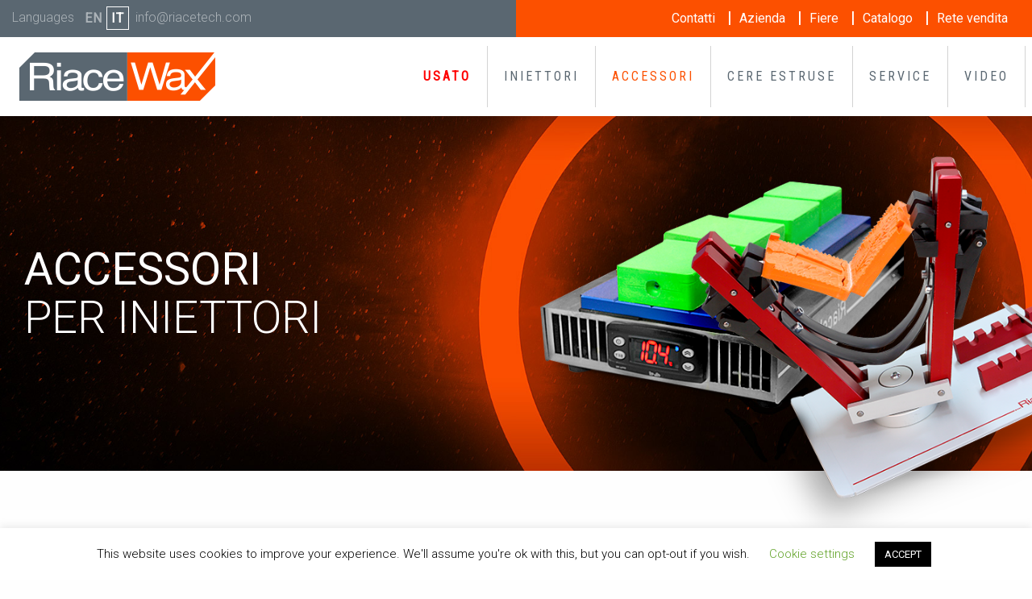

--- FILE ---
content_type: text/html; charset=UTF-8
request_url: https://www.riacewax.com/accessori/
body_size: 31629
content:

<!doctype html>

  <html class="no-js"  lang="it-IT">

	<head>
		<meta charset="utf-8">
		
		<!-- Force IE to use the latest rendering engine available -->
		<meta http-equiv="X-UA-Compatible" content="IE=edge">

		<!-- Mobile Meta -->
		<meta name="viewport" content="width=device-width, initial-scale=1.0">
		<meta class="foundation-mq">
		
		<!-- If Site Icon isn't set in customizer -->
					<!-- Icons & Favicons -->
			<link rel="icon" href="https://www.riacewax.com/wp-content/themes/jointswp/favicon.png">
			<link href="https://www.riacewax.com/wp-content/themes/jointswp/assets/images/apple-icon-touch.png" rel="apple-touch-icon" />	
	    
		<link rel="pingback" href="https://www.riacewax.com/xmlrpc.php">

		<meta name='robots' content='index, follow, max-image-preview:large, max-snippet:-1, max-video-preview:-1' />
<link rel="alternate" hreflang="en" href="https://www.riacewax.com/en/accessori/" />
<link rel="alternate" hreflang="it" href="https://www.riacewax.com/accessori/" />
<link rel="alternate" hreflang="x-default" href="https://www.riacewax.com/accessori/" />
<script type="text/javascript">function rgmkInitGoogleMaps(){window.rgmkGoogleMapsCallback=true;try{jQuery(document).trigger("rgmkGoogleMapsLoad")}catch(err){}}</script>
	<!-- This site is optimized with the Yoast SEO plugin v16.1.1 - https://yoast.com/wordpress/plugins/seo/ -->
	<title>Archivi Accessori - Riace Wax</title>
	<link rel="canonical" href="https://www.riacewax.com/accessori/" />
	<meta property="og:locale" content="it_IT" />
	<meta property="og:type" content="website" />
	<meta property="og:title" content="Archivi Accessori - Riace Wax" />
	<meta property="og:url" content="https://www.riacewax.com/accessori/" />
	<meta property="og:site_name" content="Riace Wax" />
	<meta name="twitter:card" content="summary_large_image" />
	<script type="application/ld+json" class="yoast-schema-graph">{"@context":"https://schema.org","@graph":[{"@type":"WebSite","@id":"https://www.riacewax.com/#website","url":"https://www.riacewax.com/","name":"Riace Wax","description":"","potentialAction":[{"@type":"SearchAction","target":"https://www.riacewax.com/?s={search_term_string}","query-input":"required name=search_term_string"}],"inLanguage":"it-IT"},{"@type":"CollectionPage","@id":"https://www.riacewax.com/accessori/#webpage","url":"https://www.riacewax.com/accessori/","name":"Archivi Accessori - Riace Wax","isPartOf":{"@id":"https://www.riacewax.com/#website"},"breadcrumb":{"@id":"https://www.riacewax.com/accessori/#breadcrumb"},"inLanguage":"it-IT","potentialAction":[{"@type":"ReadAction","target":["https://www.riacewax.com/accessori/"]}]},{"@type":"BreadcrumbList","@id":"https://www.riacewax.com/accessori/#breadcrumb","itemListElement":[{"@type":"ListItem","position":1,"item":{"@type":"WebPage","@id":"https://www.riacewax.com/","url":"https://www.riacewax.com/","name":"Home"}},{"@type":"ListItem","position":2,"item":{"@type":"WebPage","@id":"https://www.riacewax.com/accessori/","url":"https://www.riacewax.com/accessori/","name":"Accessori"}}]}]}</script>
	<!-- / Yoast SEO plugin. -->


<link rel='dns-prefetch' href='//www.googletagmanager.com' />
<link rel='dns-prefetch' href='//maps.googleapis.com' />
<link rel='dns-prefetch' href='//use.fontawesome.com' />
<link rel='dns-prefetch' href='//fonts.googleapis.com' />
<link rel='dns-prefetch' href='//s.w.org' />
<link rel="alternate" type="application/rss+xml" title="Riace Wax &raquo; Feed" href="https://www.riacewax.com/feed/" />
<link rel="alternate" type="application/rss+xml" title="Riace Wax &raquo; Feed dei commenti" href="https://www.riacewax.com/comments/feed/" />
<link rel="alternate" type="application/rss+xml" title="Riace Wax &raquo; Accessori Feed" href="https://www.riacewax.com/accessori/feed/" />
<link rel='stylesheet' id='wp-block-library-css'  href='https://www.riacewax.com/wp-includes/css/dist/block-library/style.min.css?ver=5.7.14' type='text/css' media='all' />
<link rel='stylesheet' id='wpml-blocks-css'  href='https://www.riacewax.com/wp-content/plugins/sitepress-multilingual-cms/dist/css/blocks/styles.css?ver=4.6.1' type='text/css' media='all' />
<link rel='stylesheet' id='contact-form-7-css'  href='https://www.riacewax.com/wp-content/plugins/contact-form-7/includes/css/styles.css?ver=5.4' type='text/css' media='all' />
<link rel='stylesheet' id='cookie-law-info-css'  href='https://www.riacewax.com/wp-content/plugins/cookie-law-info/legacy/public/css/cookie-law-info-public.css?ver=3.0.8' type='text/css' media='all' />
<link rel='stylesheet' id='cookie-law-info-gdpr-css'  href='https://www.riacewax.com/wp-content/plugins/cookie-law-info/legacy/public/css/cookie-law-info-gdpr.css?ver=3.0.8' type='text/css' media='all' />
<link rel='stylesheet' id='menu-image-css'  href='https://www.riacewax.com/wp-content/plugins/menu-image/includes/css/menu-image.css?ver=3.11' type='text/css' media='all' />
<link rel='stylesheet' id='dashicons-css'  href='https://www.riacewax.com/wp-includes/css/dashicons.min.css?ver=5.7.14' type='text/css' media='all' />
<link rel='stylesheet' id='wpml-legacy-horizontal-list-0-css'  href='//www.riacewax.com/wp-content/plugins/sitepress-multilingual-cms/templates/language-switchers/legacy-list-horizontal/style.min.css?ver=1' type='text/css' media='all' />
<link rel='stylesheet' id='wpml-menu-item-0-css'  href='//www.riacewax.com/wp-content/plugins/sitepress-multilingual-cms/templates/language-switchers/menu-item/style.min.css?ver=1' type='text/css' media='all' />
<link rel='stylesheet' id='font-awesome-official-css'  href='https://use.fontawesome.com/releases/v6.5.1/css/all.css' type='text/css' media='all' integrity="sha384-t1nt8BQoYMLFN5p42tRAtuAAFQaCQODekUVeKKZrEnEyp4H2R0RHFz0KWpmj7i8g" crossorigin="anonymous" />
<link rel='stylesheet' id='foundation-css-css'  href='https://www.riacewax.com/wp-content/themes/jointswp/foundation-sites/dist/css/foundation.min.css?ver=6.4.1' type='text/css' media='all' />
<link rel='stylesheet' id='site-css-css'  href='https://www.riacewax.com/wp-content/themes/jointswp/assets/styles/style.css?ver=1570612517' type='text/css' media='all' />
<link rel='stylesheet' id='fonts-css-css'  href='https://fonts.googleapis.com/css?family=Roboto+Condensed%3A300%2C400%7CRoboto%3A300%2C400&#038;display=swap&#038;ver=5.7.14' type='text/css' media='all' />
<link rel='stylesheet' id='app-css-css'  href='https://www.riacewax.com/wp-content/themes/riace/assets/css/app.css?ver=5.7.14' type='text/css' media='all' />
<link rel='stylesheet' id='colors-css-css'  href='https://www.riacewax.com/wp-content/themes/riace/assets/css/colors.css?ver=5.7.14' type='text/css' media='all' />
<link rel='stylesheet' id='slick-css-css'  href='https://www.riacewax.com/wp-content/themes/riace/assets/js/slick/slick.css?ver=1.0' type='text/css' media='all' />
<link rel='stylesheet' id='slick-theme-css'  href='https://www.riacewax.com/wp-content/themes/riace/assets/js/slick/slick-theme.css?ver=1.0' type='text/css' media='all' />
<link rel='stylesheet' id='slick-lightbox-css'  href='https://www.riacewax.com/wp-content/themes/riace/assets/js/slick/slick-lightbox.css?ver=1.0' type='text/css' media='all' />
<link rel='stylesheet' id='font-awesome-official-v4shim-css'  href='https://use.fontawesome.com/releases/v6.5.1/css/v4-shims.css' type='text/css' media='all' integrity="sha384-5Jfdy0XO8+vjCRofsSnGmxGSYjLfsjjTOABKxVr8BkfvlaAm14bIJc7Jcjfq/xQI" crossorigin="anonymous" />
<script type='text/javascript' src='https://www.riacewax.com/wp-includes/js/jquery/jquery.min.js?ver=3.5.1' id='jquery-core-js'></script>
<script type='text/javascript' src='https://www.riacewax.com/wp-includes/js/jquery/jquery-migrate.min.js?ver=3.3.2' id='jquery-migrate-js'></script>
<script type='text/javascript' id='cookie-law-info-js-extra'>
/* <![CDATA[ */
var Cli_Data = {"nn_cookie_ids":[],"cookielist":[],"non_necessary_cookies":[],"ccpaEnabled":"","ccpaRegionBased":"","ccpaBarEnabled":"","strictlyEnabled":["necessary","obligatoire"],"ccpaType":"gdpr","js_blocking":"","custom_integration":"","triggerDomRefresh":"","secure_cookies":""};
var cli_cookiebar_settings = {"animate_speed_hide":"500","animate_speed_show":"500","background":"#FFF","border":"#b1a6a6c2","border_on":"","button_1_button_colour":"#000","button_1_button_hover":"#000000","button_1_link_colour":"#fff","button_1_as_button":"1","button_1_new_win":"","button_2_button_colour":"#333","button_2_button_hover":"#292929","button_2_link_colour":"#444","button_2_as_button":"","button_2_hidebar":"","button_3_button_colour":"#000","button_3_button_hover":"#000000","button_3_link_colour":"#fff","button_3_as_button":"1","button_3_new_win":"","button_4_button_colour":"#000","button_4_button_hover":"#000000","button_4_link_colour":"#62a329","button_4_as_button":"","button_7_button_colour":"#61a229","button_7_button_hover":"#4e8221","button_7_link_colour":"#fff","button_7_as_button":"1","button_7_new_win":"","font_family":"inherit","header_fix":"","notify_animate_hide":"1","notify_animate_show":"","notify_div_id":"#cookie-law-info-bar","notify_position_horizontal":"right","notify_position_vertical":"bottom","scroll_close":"","scroll_close_reload":"","accept_close_reload":"","reject_close_reload":"","showagain_tab":"1","showagain_background":"#fff","showagain_border":"#000","showagain_div_id":"#cookie-law-info-again","showagain_x_position":"10px","text":"#000","show_once_yn":"","show_once":"10000","logging_on":"","as_popup":"","popup_overlay":"1","bar_heading_text":"","cookie_bar_as":"banner","popup_showagain_position":"bottom-right","widget_position":"left"};
var log_object = {"ajax_url":"https:\/\/www.riacewax.com\/wp-admin\/admin-ajax.php"};
/* ]]> */
</script>
<script type='text/javascript' src='https://www.riacewax.com/wp-content/plugins/cookie-law-info/legacy/public/js/cookie-law-info-public.js?ver=3.0.8' id='cookie-law-info-js'></script>

<!-- Snippet Google Analytics aggiunto da Site Kit -->
<script type='text/javascript' src='https://www.googletagmanager.com/gtag/js?id=UA-150107899-1' id='google_gtagjs-js' async></script>
<script type='text/javascript' id='google_gtagjs-js-after'>
window.dataLayer = window.dataLayer || [];function gtag(){dataLayer.push(arguments);}
gtag('set', 'linker', {"domains":["www.riacewax.com"]} );
gtag("js", new Date());
gtag("set", "developer_id.dZTNiMT", true);
gtag("config", "UA-150107899-1", {"anonymize_ip":true});
</script>

<!-- Termina lo snippet Google Analytics aggiunto da Site Kit -->
<link rel="https://api.w.org/" href="https://www.riacewax.com/wp-json/" /><meta name="generator" content="WPML ver:4.6.1 stt:1,27;" />
<meta name="generator" content="Site Kit by Google 1.96.0" />		<script type="text/javascript">
				(function(c,l,a,r,i,t,y){
					c[a]=c[a]||function(){(c[a].q=c[a].q||[]).push(arguments)};t=l.createElement(r);t.async=1;
					t.src="https://www.clarity.ms/tag/"+i+"?ref=wordpress";y=l.getElementsByTagName(r)[0];y.parentNode.insertBefore(t,y);
				})(window, document, "clarity", "script", "dv2dqw6tow");
		</script>
		<style>.menurosso {
    color: #ff0000 !important;
}
</style><style>.fa-2x {
  font-size: 1em !important;
}

.menu-image-title {
  font-size: 13px !important;
}</style><link rel="apple-touch-icon" sizes="180x180" href="/wp-content/uploads/fbrfg/apple-touch-icon.png">
<link rel="icon" type="image/png" sizes="32x32" href="/wp-content/uploads/fbrfg/favicon-32x32.png">
<link rel="icon" type="image/png" sizes="16x16" href="/wp-content/uploads/fbrfg/favicon-16x16.png">
<link rel="manifest" href="/wp-content/uploads/fbrfg/site.webmanifest">
<link rel="shortcut icon" href="/wp-content/uploads/fbrfg/favicon.ico">
<meta name="msapplication-TileColor" content="#da532c">
<meta name="msapplication-config" content="/wp-content/uploads/fbrfg/browserconfig.xml">
<meta name="theme-color" content="#ffffff">		<script>
			document.documentElement.className = document.documentElement.className.replace( 'no-js', 'js' );
		</script>
				<style>
			.no-js img.lazyload { display: none; }
			figure.wp-block-image img.lazyloading { min-width: 150px; }
							.lazyload, .lazyloading { opacity: 0; }
				.lazyloaded {
					opacity: 1;
					transition: opacity 400ms;
					transition-delay: 0ms;
				}
					</style>
		<meta name="google-site-verification" content="EvzSCQJunAu2trUmOSeBARJXjbd5A0cU4anoyuDUxxY">
<!-- Snippet Google AdSense aggiunto da Site Kit -->
<meta name="google-adsense-platform-account" content="ca-host-pub-2644536267352236">
<meta name="google-adsense-platform-domain" content="sitekit.withgoogle.com">
<!-- Termina lo snippet Google AdSense aggiunto da Site Kit -->
		<style type="text/css" id="wp-custom-css">
			/* stile filtri iniettori */ 

.titolo-footer {
  padding-top:7px !important;
}


@media screen and (max-width: 500px) {
.titolo-footer {
  padding-top:26px !important;
	text-align: center !important;
	font-size: 18px  !important;
}
 }




.s-lightgrey {
  color: #666666 !important;
}

.grid-x.grid-padding-x.px-collection-ul.small-12.medium-8.cell {
	font-family: 'Roboto Condensed';
    letter-spacing: 3px;
    text-transform: uppercase;
    border: 0px;

}

.auto.cell.px-selector-label.text-center {
		font-weight: 400 !important;
}

.grid-x.medium-1.px-tag-span.hide-for-small-only {
	font-family: 'Roboto Condensed';
  letter-spacing: 3px;
  font-weight: 400 !important;
	padding-left:20px;
}

.px-compara > span {
	  font-weight: 600 !important;
}
.px-wrapper-switch {
	font-family: 'Roboto';
}

/*bordi filtri */
.px-menu-wrapper.grid-x.grid-margin-x.small-12.cell.sticky.is-anchored.is-at-top {
border-top: 2px solid rgb(252, 80, 0);
    border-bottom: 2px solid rgb(252, 80, 0);
}
.grid-x.sticky-container {
	margin-bottom:20px;
	height:auto;
}

/*riquadri home*/
.ria-block-prodotti-down {
	margin-top:80px !important;
}
.s-100.s-title.mb-s.text-center {
	font-size: 22px;
}		</style>
		
	</head>
			
	<body data-rsssl=1 class="archive post-type-archive post-type-archive-accessori wp-custom-logo elementor-default elementor-kit-3010">

		<div class="off-canvas-wrapper">
			
			<!-- Load off-canvas container. Feel free to remove if not using. -->			
			
<div class="off-canvas position-right" id="off-canvas" data-off-canvas>
    <div class="ria-language">
<div class="wpml-ls-statics-shortcode_actions wpml-ls wpml-ls-legacy-list-horizontal">
	<ul><li class="wpml-ls-slot-shortcode_actions wpml-ls-item wpml-ls-item-en wpml-ls-first-item wpml-ls-item-legacy-list-horizontal">
				<a href="https://www.riacewax.com/en/accessori/" class="wpml-ls-link">
                    <span class="wpml-ls-native" lang="en">en</span></a>
			</li><li class="wpml-ls-slot-shortcode_actions wpml-ls-item wpml-ls-item-it wpml-ls-current-language wpml-ls-last-item wpml-ls-item-legacy-list-horizontal">
				<a href="https://www.riacewax.com/accessori/" class="wpml-ls-link">
                    <span class="wpml-ls-native">it</span></a>
			</li></ul>
</div>
</div>
    <ul id="offcanvas-nav" class="vertical menu accordion-menu" data-accordion-menu><li id="menu-item-3106" class="menurosso menu-item menu-item-type-custom menu-item-object-custom menu-item-3106"><a target="_blank" rel="noopener" href="https://usatoriacewax.my.canva.site/"><font color="#ff0000"><b>Usato</b></font></a></li>
<li id="menu-item-2789" class="menu-item menu-item-type-post_type menu-item-object-page menu-item-2789"><a href="https://www.riacewax.com/iniettori-riacewax/">Iniettori</a></li>
<li id="menu-item-2783" class="menu-item menu-item-type-custom menu-item-object-custom current-menu-item menu-item-2783 active"><a href="https://www.riacewax.com/accessori/" aria-current="page">Accessori</a></li>
<li id="menu-item-2784" class="menu-item menu-item-type-custom menu-item-object-custom menu-item-2784"><a href="https://www.riacewax.com/consumabili/">Cere Estruse</a></li>
<li id="menu-item-3084" class="menu-item menu-item-type-post_type menu-item-object-page menu-item-3084"><a href="https://www.riacewax.com/service/">Service</a></li>
<li id="menu-item-2785" class="menu-item menu-item-type-custom menu-item-object-custom menu-item-2785"><a href="https://www.riacewax.com/video/">Video</a></li>
<li id="menu-item-2790" class="menu-item menu-item-type-post_type menu-item-object-page menu-item-2790"><a href="https://www.riacewax.com/contatti/">Contatti</a></li>
<li id="menu-item-2791" class="menu-item menu-item-type-custom menu-item-object-custom menu-item-2791"><a target="_blank" rel="noopener" href="https://www.linkedin.com/company/riacetech-srl/"><span class="dashicons fab fa-linkedin fa-2x  after-menu-image-icons"></span><span class="menu-image-title-after menu-image-title">Linkedin</span></a></li>
<li id="menu-item-2792" class="menu-item menu-item-type-custom menu-item-object-custom menu-item-2792"><a target="_blank" rel="noopener" href="https://www.instagram.com/riacetechsrl/"><span class="dashicons fab fa-instagram-square fa-2x  after-menu-image-icons"></span><span class="menu-image-title-after menu-image-title">Instagram</span></a></li>
<li id="menu-item-2793" class="menu-item menu-item-type-custom menu-item-object-custom menu-item-2793"><a target="_blank" rel="noopener" href="https://www.youtube.com/channel/UCEISvaGsPtZ3P78TbYeZ9gw"><span class="dashicons fab fa-youtube-square fa-2x  after-menu-image-icons"></span><span class="menu-image-title-after menu-image-title">YouTube</span></a></li>
</ul>    <div class="ria-wrapper-menu-right">
        <div class="ria-side-menu">
            <ul id="footer-links" class="menu"><li id="menu-item-3085" class="menu-item menu-item-type-post_type menu-item-object-page menu-item-3085"><a href="https://www.riacewax.com/contatti/">Contatti</a></li>
<li id="menu-item-310" class="menu-item menu-item-type-post_type menu-item-object-page menu-item-310"><a href="https://www.riacewax.com/azienda/">Azienda</a></li>
<li id="menu-item-311" class="menu-item menu-item-type-custom menu-item-object-custom menu-item-311"><a href="https://www.riacewax.com/fiere/">Fiere</a></li>
<li id="menu-item-2958" class="menu-item menu-item-type-post_type menu-item-object-page menu-item-2958"><a href="https://www.riacewax.com/cataloghi/">Catalogo</a></li>
<li id="menu-item-314" class="menu-item menu-item-type-post_type menu-item-object-page menu-item-314"><a href="https://www.riacewax.com/rete-vendita/">Rete vendita</a></li>
</ul>        </div>
        <div class="ria-assistenza">
            <h5>Assistenza</h5>
            <div class="ria-desc">
                <p><strong>T.</strong> +39 0575 987229<br />
Lun/Ven 08.30-17.30 (GMT+2)</p>
            </div>
        </div>
    </div>
    </div>

			
			<div class="off-canvas-content" data-off-canvas-content>
				
				<header class="header" role="banner">
							
					 <!-- This navs will be applied to the topbar, above all content 
						  To see additional nav styles, visit the /parts directory -->
					 <div class="ria-top-bar">
    <div class="grid-container show-for-medium">
        <div class="grid-x grid-padding-x">
            <div class="small-12 medium-6 cell ria-left" style="display: flex;justify-content: flex-start;">
                <div class="ria-label s-f16 s-foot" style="padding-top:12px;">Languages</div>
                
<div class="wpml-ls-statics-shortcode_actions wpml-ls wpml-ls-legacy-list-horizontal">
	<ul><li class="wpml-ls-slot-shortcode_actions wpml-ls-item wpml-ls-item-en wpml-ls-first-item wpml-ls-item-legacy-list-horizontal">
				<a href="https://www.riacewax.com/en/accessori/" class="wpml-ls-link">
                    <span class="wpml-ls-native" lang="en">en</span></a>
			</li><li class="wpml-ls-slot-shortcode_actions wpml-ls-item wpml-ls-item-it wpml-ls-current-language wpml-ls-last-item wpml-ls-item-legacy-list-horizontal">
				<a href="https://www.riacewax.com/accessori/" class="wpml-ls-link">
                    <span class="wpml-ls-native">it</span></a>
			</li></ul>
</div>
                <div class="ria-label s-f16 s-foot" style="padding-top:12px;"><a class="s-f16 s-foot ria-top-link-s" href="mailto:info@riacetech.com">info@riacetech.com</a></div>
            </div>
            <div class="small-12 medium-6 cell show-for-medium ria-top-menu ria-right s-fwbold s-f16"><ul id="footer-links" class="menu"><li class="menu-item menu-item-type-post_type menu-item-object-page menu-item-3085"><a href="https://www.riacewax.com/contatti/">Contatti</a></li>
<li class="menu-item menu-item-type-post_type menu-item-object-page menu-item-310"><a href="https://www.riacewax.com/azienda/">Azienda</a></li>
<li class="menu-item menu-item-type-custom menu-item-object-custom menu-item-311"><a href="https://www.riacewax.com/fiere/">Fiere</a></li>
<li class="menu-item menu-item-type-post_type menu-item-object-page menu-item-2958"><a href="https://www.riacewax.com/cataloghi/">Catalogo</a></li>
<li class="menu-item menu-item-type-post_type menu-item-object-page menu-item-314"><a href="https://www.riacewax.com/rete-vendita/">Rete vendita</a></li>
</ul></div>
        </div>
    </div>
</div><!-- END TOP -->
<div class="top-bar" id="top-bar-menu">
    <div class="grid-container">
        <div class="grid-x grid-padding-x">
            <div class="top-bar-left float-left">
                <ul class="menu">
                    <li class="ria-logo"><a href="https://www.riacewax.com"><img  data-src='https://www.riacewax.com/wp-content/uploads/2019/07/Logo-header.png' class='lazyload' src='[data-uri]'><noscript><img src="https://www.riacewax.com/wp-content/uploads/2019/07/Logo-header.png"></noscript></a></li>
                    <li class="hide"><a href="https://www.riacewax.com">Riace Wax</a></li>
                </ul>
            </div>
            <div class="top-bar-right show-for-medium ria-main-menu"><ul id="main-nav" class="medium-horizontal menu" data-responsive-menu="accordion medium-dropdown" data-magellan><li id="menu-item-3104" class="menurosso menu-item menu-item-type-custom menu-item-object-custom menu-item-3104"><a target="_blank" rel="noopener" href="https://usatoriacewax.my.canva.site/"><font color="#ff0000"><b>Usato</b></font></a></li>
<li id="menu-item-2313" class="menu-item menu-item-type-post_type menu-item-object-page menu-item-2313"><a href="https://www.riacewax.com/iniettori-riacewax/">Iniettori</a></li>
<li id="menu-item-223" class="menu-item menu-item-type-custom menu-item-object-custom current-menu-item menu-item-223 active"><a href="https://www.riacewax.com/accessori/" aria-current="page">Accessori</a></li>
<li id="menu-item-225" class="menu-item menu-item-type-custom menu-item-object-custom menu-item-225"><a href="https://www.riacewax.com/consumabili/">Cere Estruse</a></li>
<li id="menu-item-3081" class="menu-item menu-item-type-post_type menu-item-object-page menu-item-3081"><a href="https://www.riacewax.com/service/">Service</a></li>
<li id="menu-item-286" class="menu-item menu-item-type-custom menu-item-object-custom menu-item-286"><a href="https://www.riacewax.com/video/">Video</a></li>
</ul></div>
            <div class="top-bar-right float-right show-for-small-only">
                <ul class="menu">
                    <!-- <li><button class="menu-icon" type="button" data-toggle="off-canvas"></button></li> -->
                    <li class="ria-burger"><a data-toggle="off-canvas">Menu</a></li>
                </ul>
            </div>
        </div>
    </div><!-- END GRID CONT --></div>	 	
				</header> <!-- end .header -->
<div class="content">

	<div class="inner-content">

		<main class="main" role="main">

			
<section class="ria-mod-block ria-archive-accessori-head pt-xxxxl pb-xxxxl mb-xl" style="background-repeat:no-repeat;background-position:center center;background-size:cover;"
         data-interchange="[https://www.riacewax.com/wp-content/uploads/2019/10/immagine-accessori-m.jpg, small], [https://www.riacewax.com/wp-content/uploads/2019/09/Header-Scheda-interna-Intuitive.jpg, medium], [https://www.riacewax.com/wp-content/uploads/2019/09/Header-Scheda-interna-Intuitive.jpg, large]">

    <div class="grid-container">

        <article class="grid-x grid-margin-x grid-padding-x">

            <div class="small-12 medium-6 cell ria-left">

                <h1 class="s-white s-f56 s-fwnormal s-upper s-left mb-0">Accessori</h1>

                <h2 class="mb-0 s-white s-f56 s-fwlight s-upper s-left">per iniettori</h2>

            </div>

            <div class="small-12 medium-6 cell ria-right show-for-medium">

                <figure>

                    <img  data-src="https://www.riacewax.com/wp-content/uploads/2019/10/immagine-raffeddatore-gen-1.png" class="ria-ini-mob lazyload" src="[data-uri]" /><noscript><img class="ria-ini-mob" src="https://www.riacewax.com/wp-content/uploads/2019/10/immagine-raffeddatore-gen-1.png" /></noscript>

                </figure>

            </div>

        </article>

    </div><!-- END C -->

</section><!-- END W -->			
<section class="ria-mod-block ria-archive-accessori-main">
    <div class="grid-container">
        <ul class="grid-x grid-margin-x grid-padding-x small-up-1 medium-up-2 large-up-3  s-list">

			                    <li class="ria-each cell ria-product pa-0">

                        <div class="ria-wrap s-left mb-s"
                             style="background:url('https://www.riacewax.com/wp-content/uploads/2019/08/Raffreddatore.png'), #e8e9eb;background-position:center center;background-repeat: no-repeat ;">

                            <div class="ria-hover s-flex-v">
                                <a class="button ria-link mt-s" href="https://www.riacewax.com/accessori/raffreddatori-stampi/">Scopri di più</a>
                            </div>

                        </div>

                        <div class="ria-desc s-left s-rel">
                            <h4 class="mb-0 s-left"><a class="s-left s-f21 s-fwnormal s-upper s-orange s-hover-black" href="https://www.riacewax.com/accessori/raffreddatori-stampi/">Raffreddatore</a>
                            </h4>
                            <h5 class="s-left s-f21 s-fwlight s-blue">Piastra da 60cm</h5>
                        </div>

                    </li>

				                    <li class="ria-each cell ria-product pa-0">

                        <div class="ria-wrap s-left mb-s"
                             style="background:url('https://www.riacewax.com/wp-content/uploads/2019/08/pompa.png'), #e8e9eb;background-position:center center;background-repeat: no-repeat ;">

                            <div class="ria-hover s-flex-v">
                                <a class="button ria-link mt-s" href="https://www.riacewax.com/accessori/pompa-per-sottovuoto/">Scopri di più</a>
                            </div>

                        </div>

                        <div class="ria-desc s-left s-rel">
                            <h4 class="mb-0 s-left"><a class="s-left s-f21 s-fwnormal s-upper s-orange s-hover-black" href="https://www.riacewax.com/accessori/pompa-per-sottovuoto/">Pompa per Sottovuoto</a>
                            </h4>
                            <h5 class="s-left s-f21 s-fwlight s-blue">Pompa per il vuoto silenziosa</h5>
                        </div>

                    </li>

				                    <li class="ria-each cell ria-product pa-0">

                        <div class="ria-wrap s-left mb-s"
                             style="background:url('https://www.riacewax.com/wp-content/uploads/2019/08/aprigomme.png'), #e8e9eb;background-position:center center;background-repeat: no-repeat ;">

                            <div class="ria-hover s-flex-v">
                                <a class="button ria-link mt-s" href="https://www.riacewax.com/accessori/aprigomme/">Scopri di più</a>
                            </div>

                        </div>

                        <div class="ria-desc s-left s-rel">
                            <h4 class="mb-0 s-left"><a class="s-left s-f21 s-fwnormal s-upper s-orange s-hover-black" href="https://www.riacewax.com/accessori/aprigomme/">Aprigomme</a>
                            </h4>
                            <h5 class="s-left s-f21 s-fwlight s-blue">Permette di tagliare stampi in gomma </h5>
                        </div>

                    </li>

				                    <li class="ria-each cell ria-product pa-0">

                        <div class="ria-wrap s-left mb-s"
                             style="background:url('https://www.riacewax.com/wp-content/uploads/2019/08/Mircochip.png'), #e8e9eb;background-position:center center;background-repeat: no-repeat ;">

                            <div class="ria-hover s-flex-v">
                                <a class="button ria-link mt-s" href="https://www.riacewax.com/accessori/microchip/">Scopri di più</a>
                            </div>

                        </div>

                        <div class="ria-desc s-left s-rel">
                            <h4 class="mb-0 s-left"><a class="s-left s-f21 s-fwnormal s-upper s-orange s-hover-black" href="https://www.riacewax.com/accessori/microchip/">Microchip</a>
                            </h4>
                            <h5 class="s-left s-f21 s-fwlight s-blue">RFID READER</h5>
                        </div>

                    </li>

				                    <li class="ria-each cell ria-product pa-0">

                        <div class="ria-wrap s-left mb-s"
                             style="background:url('https://www.riacewax.com/wp-content/uploads/2019/10/siliconi-riace.png'), #e8e9eb;background-position:center center;background-repeat: no-repeat ;">

                            <div class="ria-hover s-flex-v">
                                <a class="button ria-link mt-s" href="https://www.riacewax.com/accessori/siliconi/">Scopri di più</a>
                            </div>

                        </div>

                        <div class="ria-desc s-left s-rel">
                            <h4 class="mb-0 s-left"><a class="s-left s-f21 s-fwnormal s-upper s-orange s-hover-black" href="https://www.riacewax.com/accessori/siliconi/">Siliconi</a>
                            </h4>
                            <h5 class="s-left s-f21 s-fwlight s-blue">Arancione, Verde</h5>
                        </div>

                    </li>

				
        </ul>
		    </div><!-- END C -->
</section><!-- END W -->
		</main> <!-- end #main -->

	</div> <!-- end #inner-content -->

</div> <!-- end #content -->

<footer class="ria-footer footer pt-xl" role="contentinfo">
    <div class="grid-container pb-xl">
        <div class="grid-x grid-margin-x grid-padding-x small-up-1 medium-up-2 large-up-4">
            <div class="cell atl-each" style="margin-top:-25px;">
                <h5 class="s-fwlight s-f24 s-foot s-upper titolo-footer">
                                    </h5>
                <div class="ria-desc s-f16 s-foot s-fwnormal"><p><img   alt="logo footer" width="205" height="53" data-src="https://www.riacewax.com/wp-content/uploads/2019/08/logo-footer.png" class="alignnone size-full wp-image-315 mb-s lazyload" src="[data-uri]" /><noscript><img class="alignnone size-full wp-image-315 mb-s" src="https://www.riacewax.com/wp-content/uploads/2019/08/logo-footer.png" alt="logo footer" width="205" height="53" /></noscript></p>
<div class=""><strong>Riacetech Srl.</strong><br />
Via di Pescaiola 85/G<br />
Viciomaggio, Civitella in Val di Chiana (AR)</div>
<div class="">52041 Arezzo, Italia</div>
<div>P.IVA/C.F. 01896610514<br />
Codice SDI: M5UXCR1</div>
</div>
            </div><!-- EACH -->
            <div class="cell atl-each show-for-medium"><h5 class="s-fwlight s-f24 s-foot s-upper s-bline pb-xxs mb-s titolo-footer">
                    Servizio Clienti                </h5>
                <div class="ria-desc s-f16 s-foot s-fwnormal"><p>Tel. +390575987229</p>
<p>info@riacetech.com</p>
<p>da lunedì a venerdì<br />
8:30 – 13:00 / 14:00 – 17:30 (GMT+2)</p>
<p><a class="button ria-link" href="https://www.riacewax.com/contatti/" rel="noopener">Contatti</a></p>
</div>
            </div><!-- EACH -->
            <div class="cell atl-each">
                <h5 class="s-fwlight s-f24 s-foot s-upper s-bline pb-xxs mb-s titolo-footer">
                    Newsletter                </h5>
                <div class="ria-desc s-f16 s-foot s-fwnormal"><div role="form" class="wpcf7" id="wpcf7-f776-o1" lang="it-IT" dir="ltr">
<div class="screen-reader-response"><p role="status" aria-live="polite" aria-atomic="true"></p> <ul></ul></div>
<form action="/accessori/#wpcf7-f776-o1" method="post" class="wpcf7-form init adv-dem-ext-1.1.1" novalidate="novalidate" data-status="init">
<div style="display: none;">
<input type="hidden" name="_wpcf7" value="776" />
<input type="hidden" name="_wpcf7_version" value="5.4" />
<input type="hidden" name="_wpcf7_locale" value="it_IT" />
<input type="hidden" name="_wpcf7_unit_tag" value="wpcf7-f776-o1" />
<input type="hidden" name="_wpcf7_container_post" value="0" />
<input type="hidden" name="_wpcf7_posted_data_hash" value="" />
</div>
<span class="wpcf7-form-control-wrap your-email"><input type="email" name="your-email" value="" size="40" class="wpcf7-form-control wpcf7-text wpcf7-email wpcf7-validates-as-required wpcf7-validates-as-email" aria-required="true" aria-invalid="false" placeholder="Indirizzo E-mail" /></span>

<span class="wpcf7-form-control-wrap acceptance-241"><span class="wpcf7-form-control wpcf7-acceptance"><span class="wpcf7-list-item"><label><input type="checkbox" name="acceptance-241" value="1" aria-invalid="false" /><span class="wpcf7-list-item-label">Accetto la <a href="https://www.riacewax.com/privacy/" class="ria-privacy">privacy policy</a></span></label></span></span></span>

<input type="submit" value="Iscrivimi" class="wpcf7-form-control wpcf7-submit button ria-link" /><div class="wpcf7-response-output" aria-hidden="true"></div><p style="display: none !important"><span class="wpcf7-form-control-wrap referer-page"><input type="hidden" name="referer-page" value="direct visit" size="40" class="wpcf7-form-control wpcf7-text referer-page" aria-invalid="false"></span></p>
<!-- 4Dem extension --></form></div>
</div>
                <input type="text" style="border-radius: 20px;max-width:60%;display:none;">
                <div class="atl-temp" style="display:none;"><span>Privacy Policy</span><br><span>Accetto</span></div>
                <a href="javascript:;" class="ria-sub-button" style="display:none;">Iscriviti</a></div><!-- EACH -->
            <div class="cell atl-each show-for-medium">
                <h5 class="s-fwlight s-f24 s-foot s-upper s-bline pb-xxs mb-s titolo-footer">
                    Seguici su                </h5>
                <div class="ria-desc s-f16 s-foot s-fwnormal"><div style="display: flex; justify-content: space-evenly; flex-direction: row;"><a href="https://www.linkedin.com/company/riacetech-srl/" target="_blank" rel="noopener"><img   alt="linkedinlogo" width="30" height="32" style="padding:5px;" data-src="/wp-content/uploads/2022/12/linkedin.png" class="alignnone size-full wp-image-777 lazyload" src="[data-uri]" /><noscript><img class="alignnone size-full wp-image-777" src="/wp-content/uploads/2022/12/linkedin.png" alt="linkedinlogo" width="30" height="32" style="padding:5px;" /></noscript></a><br />
<a class="s-foot" style="padding-top: 11px; margin-right: 60px;" href="https://www.linkedin.com/company/riacetech-srl/" target="_blank" rel="noopener">Riacetech RiaceWax</a></div>
<div style="display: flex; justify-content: space-evenly; flex-direction: row;"><a href="https://www.instagram.com/riacetechsrl/" target="_blank" rel="noopener"><img   alt="iglogo" width="30" height="32" style="padding:5px;" data-src="https://www.riacewax.com/wp-content/uploads/2022/12/instagram.png" class="alignnone size-full wp-image-777 lazyload" src="[data-uri]" /><noscript><img class="alignnone size-full wp-image-777" src="https://www.riacewax.com/wp-content/uploads/2022/12/instagram.png" alt="iglogo" width="30" height="32" style="padding:5px;" /></noscript></a><br />
<a class="s-foot" style="padding-top: 11px; margin-right: 60px;" href="https://www.instagram.com/riacetechsrl/" target="_blank" rel="noopener">Riacetech RiaceWax</a></div>
<div style="display: flex; justify-content: space-evenly; flex-direction: row;"><a href="https://www.youtube.com/channel/UCEISvaGsPtZ3P78TbYeZ9gw" target="_blank" rel="noopener" ><img  style="padding:5px;"  alt="ytlogo" width="30" height="32" data-src="https://www.riacewax.com/wp-content/uploads/2019/10/ytlogo.png" class="alignnone size-full wp-image-777 lazyload" src="[data-uri]" /><noscript><img class="alignnone size-full wp-image-777" style="padding:5px;" src="https://www.riacewax.com/wp-content/uploads/2019/10/ytlogo.png" alt="ytlogo" width="30" height="32" /></noscript></a><br />
<a class="s-foot" style="padding-top: 11px; margin-right: 60px;" href="https://www.youtube.com/channel/UCEISvaGsPtZ3P78TbYeZ9gw" target="_blank" rel="noopener">Riacetech RiaceWax</a></div>
</div>
            </div><!-- EACH -->
        </div><!-- END -->
    </div><!-- container -->
    <div class="ria-footer-credits s-b-orange">
        <div class="grid-container">
            <div class="grid-x grid-padding-x"><h5>© Copyright 2025 riacetech srl</h5>
                <div class="ria-links-footer">
                                                                                                        </div>
            </div>
            <div class="grid-x grid-padding-x">
                <div class="ria-links-footer">
                    <h5>powered by <a href="https://www.atlantideadv.it/" target="_blank">Atlantide ADV</a></h5>
                </div>
            </div>
        </div>
    </div>
</footer> <!-- end .footer -->
</div><!-- end .off-canvas-content -->
</div> <!-- end .off-canvas-wrapper -->
<!--googleoff: all--><div id="cookie-law-info-bar" data-nosnippet="true"><span>This website uses cookies to improve your experience. We'll assume you're ok with this, but you can opt-out if you wish. <a role='button' class="cli_settings_button" style="margin:5px 20px 5px 20px">Cookie settings</a><a role='button' data-cli_action="accept" id="cookie_action_close_header" class="medium cli-plugin-button cli-plugin-main-button cookie_action_close_header cli_action_button wt-cli-accept-btn" style="margin:5px">ACCEPT</a></span></div><div id="cookie-law-info-again" data-nosnippet="true"><span id="cookie_hdr_showagain">Privacy &amp; Cookies Policy</span></div><div class="cli-modal" data-nosnippet="true" id="cliSettingsPopup" tabindex="-1" role="dialog" aria-labelledby="cliSettingsPopup" aria-hidden="true">
  <div class="cli-modal-dialog" role="document">
	<div class="cli-modal-content cli-bar-popup">
		  <button type="button" class="cli-modal-close" id="cliModalClose">
			<svg class="" viewBox="0 0 24 24"><path d="M19 6.41l-1.41-1.41-5.59 5.59-5.59-5.59-1.41 1.41 5.59 5.59-5.59 5.59 1.41 1.41 5.59-5.59 5.59 5.59 1.41-1.41-5.59-5.59z"></path><path d="M0 0h24v24h-24z" fill="none"></path></svg>
			<span class="wt-cli-sr-only">Chiudi</span>
		  </button>
		  <div class="cli-modal-body">
			<div class="cli-container-fluid cli-tab-container">
	<div class="cli-row">
		<div class="cli-col-12 cli-align-items-stretch cli-px-0">
			<div class="cli-privacy-overview">
				<h4>Privacy Overview</h4>				<div class="cli-privacy-content">
					<div class="cli-privacy-content-text">This website uses cookies to improve your experience while you navigate through the website. Out of these cookies, the cookies that are categorized as necessary are stored on your browser as they are essential for the working of basic functionalities of the website. We also use third-party cookies that help us analyze and understand how you use this website. These cookies will be stored in your browser only with your consent. You also have the option to opt-out of these cookies. But opting out of some of these cookies may have an effect on your browsing experience.</div>
				</div>
				<a class="cli-privacy-readmore" aria-label="Mostra altro" role="button" data-readmore-text="Mostra altro" data-readless-text="Mostra meno"></a>			</div>
		</div>
		<div class="cli-col-12 cli-align-items-stretch cli-px-0 cli-tab-section-container">
												<div class="cli-tab-section">
						<div class="cli-tab-header">
							<a role="button" tabindex="0" class="cli-nav-link cli-settings-mobile" data-target="necessary" data-toggle="cli-toggle-tab">
								Necessary							</a>
															<div class="wt-cli-necessary-checkbox">
									<input type="checkbox" class="cli-user-preference-checkbox"  id="wt-cli-checkbox-necessary" data-id="checkbox-necessary" checked="checked"  />
									<label class="form-check-label" for="wt-cli-checkbox-necessary">Necessary</label>
								</div>
								<span class="cli-necessary-caption">Sempre abilitato</span>
													</div>
						<div class="cli-tab-content">
							<div class="cli-tab-pane cli-fade" data-id="necessary">
								<div class="wt-cli-cookie-description">
									Necessary cookies are absolutely essential for the website to function properly. This category only includes cookies that ensures basic functionalities and security features of the website. These cookies do not store any personal information.								</div>
							</div>
						</div>
					</div>
																	<div class="cli-tab-section">
						<div class="cli-tab-header">
							<a role="button" tabindex="0" class="cli-nav-link cli-settings-mobile" data-target="non-necessary" data-toggle="cli-toggle-tab">
								Non-necessary							</a>
															<div class="cli-switch">
									<input type="checkbox" id="wt-cli-checkbox-non-necessary" class="cli-user-preference-checkbox"  data-id="checkbox-non-necessary" checked='checked' />
									<label for="wt-cli-checkbox-non-necessary" class="cli-slider" data-cli-enable="Abilitato" data-cli-disable="Disabilitato"><span class="wt-cli-sr-only">Non-necessary</span></label>
								</div>
													</div>
						<div class="cli-tab-content">
							<div class="cli-tab-pane cli-fade" data-id="non-necessary">
								<div class="wt-cli-cookie-description">
									Any cookies that may not be particularly necessary for the website to function and is used specifically to collect user personal data via analytics, ads, other embedded contents are termed as non-necessary cookies. It is mandatory to procure user consent prior to running these cookies on your website.								</div>
							</div>
						</div>
					</div>
										</div>
	</div>
</div>
		  </div>
		  <div class="cli-modal-footer">
			<div class="wt-cli-element cli-container-fluid cli-tab-container">
				<div class="cli-row">
					<div class="cli-col-12 cli-align-items-stretch cli-px-0">
						<div class="cli-tab-footer wt-cli-privacy-overview-actions">
						
															<a id="wt-cli-privacy-save-btn" role="button" tabindex="0" data-cli-action="accept" class="wt-cli-privacy-btn cli_setting_save_button wt-cli-privacy-accept-btn cli-btn">ACCETTA E SALVA</a>
													</div>
						
					</div>
				</div>
			</div>
		</div>
	</div>
  </div>
</div>
<div class="cli-modal-backdrop cli-fade cli-settings-overlay"></div>
<div class="cli-modal-backdrop cli-fade cli-popupbar-overlay"></div>
<!--googleon: all--><script type='text/javascript' src='https://www.riacewax.com/wp-includes/js/dist/vendor/wp-polyfill.min.js?ver=7.4.4' id='wp-polyfill-js'></script>
<script type='text/javascript' id='wp-polyfill-js-after'>
( 'fetch' in window ) || document.write( '<script src="https://www.riacewax.com/wp-includes/js/dist/vendor/wp-polyfill-fetch.min.js?ver=3.0.0"></scr' + 'ipt>' );( document.contains ) || document.write( '<script src="https://www.riacewax.com/wp-includes/js/dist/vendor/wp-polyfill-node-contains.min.js?ver=3.42.0"></scr' + 'ipt>' );( window.DOMRect ) || document.write( '<script src="https://www.riacewax.com/wp-includes/js/dist/vendor/wp-polyfill-dom-rect.min.js?ver=3.42.0"></scr' + 'ipt>' );( window.URL && window.URL.prototype && window.URLSearchParams ) || document.write( '<script src="https://www.riacewax.com/wp-includes/js/dist/vendor/wp-polyfill-url.min.js?ver=3.6.4"></scr' + 'ipt>' );( window.FormData && window.FormData.prototype.keys ) || document.write( '<script src="https://www.riacewax.com/wp-includes/js/dist/vendor/wp-polyfill-formdata.min.js?ver=3.0.12"></scr' + 'ipt>' );( Element.prototype.matches && Element.prototype.closest ) || document.write( '<script src="https://www.riacewax.com/wp-includes/js/dist/vendor/wp-polyfill-element-closest.min.js?ver=2.0.2"></scr' + 'ipt>' );( 'objectFit' in document.documentElement.style ) || document.write( '<script src="https://www.riacewax.com/wp-includes/js/dist/vendor/wp-polyfill-object-fit.min.js?ver=2.3.4"></scr' + 'ipt>' );
</script>
<script type='text/javascript' src='https://www.riacewax.com/wp-includes/js/dist/hooks.min.js?ver=d0188aa6c336f8bb426fe5318b7f5b72' id='wp-hooks-js'></script>
<script type='text/javascript' src='https://www.riacewax.com/wp-includes/js/dist/i18n.min.js?ver=6ae7d829c963a7d8856558f3f9b32b43' id='wp-i18n-js'></script>
<script type='text/javascript' id='wp-i18n-js-after'>
wp.i18n.setLocaleData( { 'text direction\u0004ltr': [ 'ltr' ] } );
</script>
<script type='text/javascript' src='https://www.riacewax.com/wp-includes/js/dist/vendor/lodash.min.js?ver=4.17.21' id='lodash-js'></script>
<script type='text/javascript' id='lodash-js-after'>
window.lodash = _.noConflict();
</script>
<script type='text/javascript' src='https://www.riacewax.com/wp-includes/js/dist/url.min.js?ver=7c99a9585caad6f2f16c19ecd17a86cd' id='wp-url-js'></script>
<script type='text/javascript' id='wp-api-fetch-js-translations'>
( function( domain, translations ) {
	var localeData = translations.locale_data[ domain ] || translations.locale_data.messages;
	localeData[""].domain = domain;
	wp.i18n.setLocaleData( localeData, domain );
} )( "default", {"translation-revision-date":"2025-11-16 09:27:18+0000","generator":"GlotPress\/4.0.3","domain":"messages","locale_data":{"messages":{"":{"domain":"messages","plural-forms":"nplurals=2; plural=n != 1;","lang":"it"},"You are probably offline.":["Sei probabilmente offline."],"Media upload failed. If this is a photo or a large image, please scale it down and try again.":["Caricamento dei media fallito. Se si tratta di una foto oppure di un'immagine grande, ridimensionala e riprova."],"An unknown error occurred.":["Si \u00e8 verificato un errore sconosciuto."],"The response is not a valid JSON response.":["La risposta non \u00e8 una risposta JSON valida."]}},"comment":{"reference":"wp-includes\/js\/dist\/api-fetch.js"}} );
</script>
<script type='text/javascript' src='https://www.riacewax.com/wp-includes/js/dist/api-fetch.min.js?ver=25cbf3644d200bdc5cab50e7966b5b03' id='wp-api-fetch-js'></script>
<script type='text/javascript' id='wp-api-fetch-js-after'>
wp.apiFetch.use( wp.apiFetch.createRootURLMiddleware( "https://www.riacewax.com/wp-json/" ) );
wp.apiFetch.nonceMiddleware = wp.apiFetch.createNonceMiddleware( "8b4c92d192" );
wp.apiFetch.use( wp.apiFetch.nonceMiddleware );
wp.apiFetch.use( wp.apiFetch.mediaUploadMiddleware );
wp.apiFetch.nonceEndpoint = "https://www.riacewax.com/wp-admin/admin-ajax.php?action=rest-nonce";
</script>
<script type='text/javascript' id='contact-form-7-js-extra'>
/* <![CDATA[ */
var wpcf7 = [];
/* ]]> */
</script>
<script type='text/javascript' src='https://www.riacewax.com/wp-content/plugins/contact-form-7/includes/js/index.js?ver=5.4' id='contact-form-7-js'></script>
<script type='text/javascript' src='https://www.riacewax.com/wp-content/plugins/wp-smush-pro/app/assets/js/smush-lazy-load.min.js?ver=3.8.4' id='smush-lazy-load-js'></script>
<script type='text/javascript' src='https://www.riacewax.com/wp-content/themes/jointswp/foundation-sites/dist/js/foundation.min.js?ver=6.4.1' id='foundation-js-js'></script>
<script type='text/javascript' src='https://www.riacewax.com/wp-content/themes/jointswp/assets/scripts/scripts.js?ver=1570612517' id='site-js-js'></script>
<script type='text/javascript' src='https://www.riacewax.com/wp-content/themes/riace/assets/js/app.js?ver=5.7.14' id='appjs-js'></script>
<script type='text/javascript' src='https://www.riacewax.com/wp-content/themes/riace/assets/js/slick/slick.min.js?ver=5.7.14' id='slick-js-js'></script>
<script type='text/javascript' src='https://www.riacewax.com/wp-content/themes/riace/assets/js/slick/slick-lightbox.min.js?ver=5.7.14' id='slick-lightbox-js-js'></script>
<script type='text/javascript' src='https://maps.googleapis.com/maps/api/js?amp;ver=5.7.14&amp;key=AIzaSyArRYMGLvR-clucZnu9W7NZpMkr2og2q4E&amp;callback=rgmkInitGoogleMaps' id='maps-js-js'></script>
<script type='text/javascript' src='https://www.riacewax.com/wp-includes/js/wp-embed.min.js?ver=5.7.14' id='wp-embed-js'></script>
<svg style="position: absolute; width: 0; height: 0; overflow: hidden;" version="1.1" xmlns="http://www.w3.org/2000/svg" xmlns:xlink="http://www.w3.org/1999/xlink">
<defs>
<symbol id="icon-rss" viewBox="0 0 37 32">
<path  class="path1" d="M11.6,27c0,1.2-0.4,2.1-1.2,3c-0.8,0.8-1.8,1.2-3,1.2s-2.1-0.4-3-1.2c-0.8-0.8-1.2-1.8-1.2-3s0.4-2.1,1.2-3c0.8-0.8,1.8-1.2,3-1.2s2.1,0.4,3,1.2C11.2,24.9,11.6,25.9,11.6,27z M22.8,29.7c0,0.4-0.1,0.8-0.4,1c-0.3,0.3-0.6,0.5-1,0.5h-2.9c-0.4,0-0.7-0.1-0.9-0.4c-0.3-0.2-0.4-0.5-0.4-0.9c-0.3-3.3-1.7-6.1-4-8.5s-5.2-3.7-8.5-4c-0.4,0-0.7-0.2-0.9-0.4s-0.4-0.6-0.4-0.9v-2.9c0-0.4,0.2-0.8,0.5-1c0.2-0.2,0.6-0.4,0.9-.4h0.1c2.3,0.2,4.5,0.8,6.6,1.7s4,2.3,5.6,3.9c1.7,1.6,3,3.5,3.9,5.6C22,25.2,22.6,27.4,22.8,29.7z M33.9,29.7c0,0.4-0.1,0.7-0.4,1c-0.3,0.3-0.6,0.4-1,0.4h-3.1c-0.4,0-0.7-0.1-1-0.4S28,30.3,28,29.9c-0.2-3.1-0.9-6.1-2.2-8.9s-3-5.2-5-7.3s-4.5-3.7-7.3-5s-5.8-2-8.9-2.2c-0.4,0-0.7-0.2-0.9-0.4S3.3,5.5,3.3,5.1V2c0-0.4,0.1-0.7,0.4-1c0.3-0.3,0.6-0.4,1-0.4h0.1c3.8,0.2,7.4,1.1,10.9,2.6s6.5,3.7,9.2,6.4c2.7,2.7,4.8,5.8,6.4,9.2S33.7,26,33.9,29.7z"></path>
</symbol>
<symbol id="icon-behance" viewBox="0 0 37 32">
<path class="path1" d="M33 6.054h-9.125v2.214h9.125v-2.214zM28.5 13.661q-1.607 0-2.607 0.938t-1.107 2.545h7.286q-0.321-3.482-3.571-3.482zM28.786 24.107q1.125 0 2.179-0.571t1.357-1.554h3.946q-1.786 5.482-7.625 5.482-3.821 0-6.080-2.357t-2.259-6.196q0-3.714 2.33-6.17t6.009-2.455q2.464 0 4.295 1.214t2.732 3.196 0.902 4.429q0 0.304-0.036 0.839h-11.75q0 1.982 1.027 3.063t2.973 1.080zM4.946 23.214h5.286q3.661 0 3.661-2.982 0-3.214-3.554-3.214h-5.393v6.196zM4.946 13.625h5.018q1.393 0 2.205-0.652t0.813-2.027q0-2.571-3.393-2.571h-4.643v5.25zM0 4.536h10.607q1.554 0 2.768 0.25t2.259 0.848 1.607 1.723 0.563 2.75q0 3.232-3.071 4.696 2.036 0.571 3.071 2.054t1.036 3.643q0 1.339-0.438 2.438t-1.179 1.848-1.759 1.268-2.161 0.75-2.393 0.232h-10.911v-22.5z"></path>
</symbol>
<symbol id="icon-deviantart" viewBox="0 0 18 32">
<path class="path1" d="M18.286 5.411l-5.411 10.393 0.429 0.554h4.982v7.411h-9.054l-0.786 0.536-2.536 4.875-0.536 0.536h-5.375v-5.411l5.411-10.411-0.429-0.536h-4.982v-7.411h9.054l0.786-0.536 2.536-4.875 0.536-0.536h5.375v5.411z"></path>
</symbol>
<symbol id="icon-medium" viewBox="0 0 32 32">
<path class="path1" d="M10.661 7.518v20.946q0 0.446-0.223 0.759t-0.652 0.313q-0.304 0-0.589-0.143l-8.304-4.161q-0.375-0.179-0.634-0.598t-0.259-0.83v-20.357q0-0.357 0.179-0.607t0.518-0.25q0.25 0 0.786 0.268l9.125 4.571q0.054 0.054 0.054 0.089zM11.804 9.321l9.536 15.464-9.536-4.75v-10.714zM32 9.643v18.821q0 0.446-0.25 0.723t-0.679 0.277-0.839-0.232l-7.875-3.929zM31.946 7.5q0 0.054-4.58 7.491t-5.366 8.705l-6.964-11.321 5.786-9.411q0.304-0.5 0.929-0.5 0.25 0 0.464 0.107l9.661 4.821q0.071 0.036 0.071 0.107z"></path>
</symbol>
<symbol id="icon-slideshare" viewBox="0 0 32 32">
<path class="path1" d="M15.589 13.214q0 1.482-1.134 2.545t-2.723 1.063-2.723-1.063-1.134-2.545q0-1.5 1.134-2.554t2.723-1.054 2.723 1.054 1.134 2.554zM24.554 13.214q0 1.482-1.125 2.545t-2.732 1.063q-1.589 0-2.723-1.063t-1.134-2.545q0-1.5 1.134-2.554t2.723-1.054q1.607 0 2.732 1.054t1.125 2.554zM28.571 16.429v-11.911q0-1.554-0.571-2.205t-1.982-0.652h-19.857q-1.482 0-2.009 0.607t-0.527 2.25v12.018q0.768 0.411 1.58 0.714t1.446 0.5 1.446 0.33 1.268 0.196 1.25 0.071 1.045 0.009 1.009-0.036 0.795-0.036q1.214-0.018 1.696 0.482 0.107 0.107 0.179 0.161 0.464 0.446 1.089 0.911 0.125-1.625 2.107-1.554 0.089 0 0.652 0.027t0.768 0.036 0.813 0.018 0.946-0.018 0.973-0.080 1.089-0.152 1.107-0.241 1.196-0.348 1.205-0.482 1.286-0.616zM31.482 16.339q-2.161 2.661-6.643 4.5 1.5 5.089-0.411 8.304-1.179 2.018-3.268 2.643-1.857 0.571-3.25-0.268-1.536-0.911-1.464-2.929l-0.018-5.821v-0.018q-0.143-0.036-0.438-0.107t-0.42-0.089l-0.018 6.036q0.071 2.036-1.482 2.929-1.411 0.839-3.268 0.268-2.089-0.643-3.25-2.679-1.875-3.214-0.393-8.268-4.482-1.839-6.643-4.5-0.446-0.661-0.071-1.125t1.071 0.018q0.054 0.036 0.196 0.125t0.196 0.143v-12.393q0-1.286 0.839-2.196t2.036-0.911h22.446q1.196 0 2.036 0.911t0.839 2.196v12.393l0.375-0.268q0.696-0.482 1.071-0.018t-0.071 1.125z"></path>
</symbol>
<symbol id="icon-snapchat-ghost" viewBox="0 0 30 32">
<path class="path1" d="M15.143 2.286q2.393-0.018 4.295 1.223t2.92 3.438q0.482 1.036 0.482 3.196 0 0.839-0.161 3.411 0.25 0.125 0.5 0.125 0.321 0 0.911-0.241t0.911-0.241q0.518 0 1 0.321t0.482 0.821q0 0.571-0.563 0.964t-1.232 0.563-1.232 0.518-0.563 0.848q0 0.268 0.214 0.768 0.661 1.464 1.83 2.679t2.58 1.804q0.5 0.214 1.429 0.411 0.5 0.107 0.5 0.625 0 1.25-3.911 1.839-0.125 0.196-0.196 0.696t-0.25 0.83-0.589 0.33q-0.357 0-1.107-0.116t-1.143-0.116q-0.661 0-1.107 0.089-0.571 0.089-1.125 0.402t-1.036 0.679-1.036 0.723-1.357 0.598-1.768 0.241q-0.929 0-1.723-0.241t-1.339-0.598-1.027-0.723-1.036-0.679-1.107-0.402q-0.464-0.089-1.125-0.089-0.429 0-1.17 0.134t-1.045 0.134q-0.446 0-0.625-0.33t-0.25-0.848-0.196-0.714q-3.911-0.589-3.911-1.839 0-0.518 0.5-0.625 0.929-0.196 1.429-0.411 1.393-0.571 2.58-1.804t1.83-2.679q0.214-0.5 0.214-0.768 0-0.5-0.563-0.848t-1.241-0.527-1.241-0.563-0.563-0.938q0-0.482 0.464-0.813t0.982-0.33q0.268 0 0.857 0.232t0.946 0.232q0.321 0 0.571-0.125-0.161-2.536-0.161-3.393 0-2.179 0.482-3.214 1.143-2.446 3.071-3.536t4.714-1.125z"></path>
</symbol>
<symbol id="icon-yelp" viewBox="0 0 27 32">
<path class="path1" d="M13.804 23.554v2.268q-0.018 5.214-0.107 5.446-0.214 0.571-0.911 0.714-0.964 0.161-3.241-0.679t-2.902-1.589q-0.232-0.268-0.304-0.643-0.018-0.214 0.071-0.464 0.071-0.179 0.607-0.839t3.232-3.857q0.018 0 1.071-1.25 0.268-0.339 0.705-0.438t0.884 0.063q0.429 0.179 0.67 0.518t0.223 0.75zM11.143 19.071q-0.054 0.982-0.929 1.25l-2.143 0.696q-4.911 1.571-5.214 1.571-0.625-0.036-0.964-0.643-0.214-0.446-0.304-1.339-0.143-1.357 0.018-2.973t0.536-2.223 1-0.571q0.232 0 3.607 1.375 1.25 0.518 2.054 0.839l1.5 0.607q0.411 0.161 0.634 0.545t0.205 0.866zM25.893 24.375q-0.125 0.964-1.634 2.875t-2.42 2.268q-0.661 0.25-1.125-0.125-0.25-0.179-3.286-5.125l-0.839-1.375q-0.25-0.375-0.205-0.821t0.348-0.821q0.625-0.768 1.482-0.464 0.018 0.018 2.125 0.714 3.625 1.179 4.321 1.42t0.839 0.366q0.5 0.393 0.393 1.089zM13.893 13.089q0.089 1.821-0.964 2.179-1.036 0.304-2.036-1.268l-6.75-10.679q-0.143-0.625 0.339-1.107 0.732-0.768 3.705-1.598t4.009-0.563q0.714 0.179 0.875 0.804 0.054 0.321 0.393 5.455t0.429 6.777zM25.714 15.018q0.054 0.696-0.464 1.054-0.268 0.179-5.875 1.536-1.196 0.268-1.625 0.411l0.018-0.036q-0.411 0.107-0.821-0.071t-0.661-0.571q-0.536-0.839 0-1.554 0.018-0.018 1.339-1.821 2.232-3.054 2.679-3.643t0.607-0.696q0.5-0.339 1.161-0.036 0.857 0.411 2.196 2.384t1.446 2.991v0.054z"></path>
</symbol>
<symbol id="icon-vine" viewBox="0 0 27 32">
<path class="path1" d="M26.732 14.768v3.536q-1.804 0.411-3.536 0.411-1.161 2.429-2.955 4.839t-3.241 3.848-2.286 1.902q-1.429 0.804-2.893-0.054-0.5-0.304-1.080-0.777t-1.518-1.491-1.83-2.295-1.92-3.286-1.884-4.357-1.634-5.616-1.259-6.964h5.054q0.464 3.893 1.25 7.116t1.866 5.661 2.17 4.205 2.5 3.482q3.018-3.018 5.125-7.25-2.536-1.286-3.982-3.929t-1.446-5.946q0-3.429 1.857-5.616t5.071-2.188q3.179 0 4.875 1.884t1.696 5.313q0 2.839-1.036 5.107-0.125 0.018-0.348 0.054t-0.821 0.036-1.125-0.107-1.107-0.455-0.902-0.92q0.554-1.839 0.554-3.286 0-1.554-0.518-2.357t-1.411-0.804q-0.946 0-1.518 0.884t-0.571 2.509q0 3.321 1.875 5.241t4.768 1.92q1.107 0 2.161-0.25z"></path>
</symbol>
<symbol id="icon-vk" viewBox="0 0 35 32">
<path class="path1" d="M34.232 9.286q0.411 1.143-2.679 5.25-0.429 0.571-1.161 1.518-1.393 1.786-1.607 2.339-0.304 0.732 0.25 1.446 0.304 0.375 1.446 1.464h0.018l0.071 0.071q2.518 2.339 3.411 3.946 0.054 0.089 0.116 0.223t0.125 0.473-0.009 0.607-0.446 0.491-1.054 0.223l-4.571 0.071q-0.429 0.089-1-0.089t-0.929-0.393l-0.357-0.214q-0.536-0.375-1.25-1.143t-1.223-1.384-1.089-1.036-1.009-0.277q-0.054 0.018-0.143 0.063t-0.304 0.259-0.384 0.527-0.304 0.929-0.116 1.384q0 0.268-0.063 0.491t-0.134 0.33l-0.071 0.089q-0.321 0.339-0.946 0.393h-2.054q-1.268 0.071-2.607-0.295t-2.348-0.946-1.839-1.179-1.259-1.027l-0.446-0.429q-0.179-0.179-0.491-0.536t-1.277-1.625-1.893-2.696-2.188-3.768-2.33-4.857q-0.107-0.286-0.107-0.482t0.054-0.286l0.071-0.107q0.268-0.339 1.018-0.339l4.893-0.036q0.214 0.036 0.411 0.116t0.286 0.152l0.089 0.054q0.286 0.196 0.429 0.571 0.357 0.893 0.821 1.848t0.732 1.455l0.286 0.518q0.518 1.071 1 1.857t0.866 1.223 0.741 0.688 0.607 0.25 0.482-0.089q0.036-0.018 0.089-0.089t0.214-0.393 0.241-0.839 0.17-1.446 0-2.232q-0.036-0.714-0.161-1.304t-0.25-0.821l-0.107-0.214q-0.446-0.607-1.518-0.768-0.232-0.036 0.089-0.429 0.304-0.339 0.679-0.536 0.946-0.464 4.268-0.429 1.464 0.018 2.411 0.232 0.357 0.089 0.598 0.241t0.366 0.429 0.188 0.571 0.063 0.813-0.018 0.982-0.045 1.259-0.027 1.473q0 0.196-0.018 0.75t-0.009 0.857 0.063 0.723 0.205 0.696 0.402 0.438q0.143 0.036 0.304 0.071t0.464-0.196 0.679-0.616 0.929-1.196 1.214-1.92q1.071-1.857 1.911-4.018 0.071-0.179 0.179-0.313t0.196-0.188l0.071-0.054 0.089-0.045t0.232-0.054 0.357-0.009l5.143-0.036q0.696-0.089 1.143 0.045t0.554 0.295z"></path>
</symbol>
<symbol id="icon-search" viewBox="0 0 30 32">
<path class="path1" d="M20.571 14.857q0-3.304-2.348-5.652t-5.652-2.348-5.652 2.348-2.348 5.652 2.348 5.652 5.652 2.348 5.652-2.348 2.348-5.652zM29.714 29.714q0 0.929-0.679 1.607t-1.607 0.679q-0.964 0-1.607-0.679l-6.125-6.107q-3.196 2.214-7.125 2.214-2.554 0-4.884-0.991t-4.018-2.679-2.679-4.018-0.991-4.884 0.991-4.884 2.679-4.018 4.018-2.679 4.884-0.991 4.884 0.991 4.018 2.679 2.679 4.018 0.991 4.884q0 3.929-2.214 7.125l6.125 6.125q0.661 0.661 0.661 1.607z"></path>
</symbol>
<symbol id="icon-envelope" viewBox="0 0 37 32">
<path class="path1" d="M37,10.8v16.4c0,0.9-0.3,1.7-1,2.3s-1.4,1-2.3,1H3.3c-0.9,0-1.7-0.3-2.3-1s-1-1.4-1-2.3V10.8c0.6,0.7,1.3,1.3,2.1,1.8	c5,3.4,8.4,5.8,10.3,7.1c0.8,0.6,1.4,1,1.9,1.4c0.5,0.3,1.1,0.7,2,1c0.8,0.3,1.6,0.5,2.3,0.5h0c0.7,0,1.5-0.2,2.3-0.5s1.5-0.7,2-1c0.5-0.3,1.1-0.8,1.9-1.4c2.3-1.7,5.8-4.1,10.3-7.1C35.7,12.1,36.4,11.5,37,10.8z M37,4.8c0,1.1-0.3,2.1-1,3.1s-1.5,1.8-2.5,2.5c-5.2,3.6-8.4,5.8-9.7,6.7c-0.1,0.1-0.4,0.3-0.9,0.6c-0.4,0.3-0.8,0.6-1.1,0.8c-0.3,0.2-0.7,0.4-1.1,0.7c-0.4,0.2-0.8,0.4-1.2,0.6c-0.4,0.1-0.7,0.2-1,0.2h0c-0.3,0-0.7-0.1-1-0.2c-0.4-0.1-0.8-0.3-1.2-0.6c-0.4-0.2-0.8-0.5-1.1-0.7c-0.3-0.2-0.7-0.5-1.1-0.8c-0.4-0.3-0.7-0.5-0.9-0.6c-1.3-0.9-3.1-2.1-5.4-3.8S4,10.8,3.6,10.4C2.7,9.8,1.9,9.1,1.1,8S0,6.1,0,5.2c0-1.1,0.3-2,0.9-2.7s1.4-1.1,2.4-1.1h30.4c0.9,0,1.7,0.3,2.3,1S37,3.9,37,4.8z"></path>
</symbol>
<symbol id="icon-close" viewBox="0 0 25 32">
<path class="path1" d="M23.179 23.607q0 0.714-0.5 1.214l-2.429 2.429q-0.5 0.5-1.214 0.5t-1.214-0.5l-5.25-5.25-5.25 5.25q-0.5 0.5-1.214 0.5t-1.214-0.5l-2.429-2.429q-0.5-0.5-0.5-1.214t0.5-1.214l5.25-5.25-5.25-5.25q-0.5-0.5-0.5-1.214t0.5-1.214l2.429-2.429q0.5-0.5 1.214-0.5t1.214 0.5l5.25 5.25 5.25-5.25q0.5-0.5 1.214-0.5t1.214 0.5l2.429 2.429q0.5 0.5 0.5 1.214t-0.5 1.214l-5.25 5.25 5.25 5.25q0.5 0.5 0.5 1.214z"></path>
</symbol>
<symbol id="icon-angle-down" viewBox="0 0 21 32">
<path class="path1" d="M19.196 13.143q0 0.232-0.179 0.411l-8.321 8.321q-0.179 0.179-0.411 0.179t-0.411-0.179l-8.321-8.321q-0.179-0.179-0.179-0.411t0.179-0.411l0.893-0.893q0.179-0.179 0.411-0.179t0.411 0.179l7.018 7.018 7.018-7.018q0.179-0.179 0.411-0.179t0.411 0.179l0.893 0.893q0.179 0.179 0.179 0.411z"></path>
</symbol>
<symbol id="icon-folder-open" viewBox="0 0 34 32">
<path class="path1" d="M33.554 17q0 0.554-0.554 1.179l-6 7.071q-0.768 0.911-2.152 1.545t-2.563 0.634h-19.429q-0.607 0-1.080-0.232t-0.473-0.768q0-0.554 0.554-1.179l6-7.071q0.768-0.911 2.152-1.545t2.563-0.634h19.429q0.607 0 1.080 0.232t0.473 0.768zM27.429 10.857v2.857h-14.857q-1.679 0-3.518 0.848t-2.929 2.134l-6.107 7.179q0-0.071-0.009-0.223t-0.009-0.223v-17.143q0-1.643 1.179-2.821t2.821-1.179h5.714q1.643 0 2.821 1.179t1.179 2.821v0.571h9.714q1.643 0 2.821 1.179t1.179 2.821z"></path>
</symbol>
<symbol id="icon-twitter" height="16" viewBox="0 0 21 16">
    <path fill="#FFF" fill-rule="evenodd" d="M2.166.903C3.841 2.944 6.84 4.87 10.862 5.078c-.222-.886-.243-3.292 1.511-4.292C13.158.34 13.901.07 14.775.07c1.1 0 2.002.361 2.962 1.242.78-.109 2.24-.711 2.587-.948-.225.83-1.127 1.896-1.78 2.149.6-.002 1.915-.345 2.318-.548-.56.864-1.536 1.69-2.07 2.033.618 5.317-4.318 11.927-11.409 11.934a13.255 13.255 0 0 1-6.52-1.67c2.265.255 4.692-.45 6.086-1.67-1.758-.038-3.538-1.175-4.348-2.921.881.262 1.693.396 2.174 0-.82-.089-3.478-1.487-3.478-4.193.61.485 1.49.986 2.174.853C2.352 5.694.726 3.272 2.166.903z"></path>
</symbol>
<symbol id="icon-facebook" viewBox="0 0 19 18">
    <path fill="#FFF" fill-rule="evenodd" d="M17.138.38H1.966C1.394.38.93.841.93 1.413v15.172c0 .572.463 1.035 1.035 1.035h7.93v-5.518H7.829V9.345h2.069v-2.07a3.449 3.449 0 0 1 3.448-3.447h2.069v2.758h-1.38a1.38 1.38 0 0 0-1.379 1.38v1.379h2.759l-.345 2.758h-2.414v5.518h4.483c.572 0 1.034-.463 1.034-1.035V1.414c0-.572-.462-1.035-1.034-1.035z"></path>
</symbol>
<symbol id="icon-github" viewBox="0 0 27 32">
<path class="path1" d="M13.714 2.286q3.732 0 6.884 1.839t4.991 4.991 1.839 6.884q0 4.482-2.616 8.063t-6.759 4.955q-0.482 0.089-0.714-0.125t-0.232-0.536q0-0.054 0.009-1.366t0.009-2.402q0-1.732-0.929-2.536 1.018-0.107 1.83-0.321t1.679-0.696 1.446-1.188 0.946-1.875 0.366-2.688q0-2.125-1.411-3.679 0.661-1.625-0.143-3.643-0.5-0.161-1.446 0.196t-1.643 0.786l-0.679 0.429q-1.661-0.464-3.429-0.464t-3.429 0.464q-0.286-0.196-0.759-0.482t-1.491-0.688-1.518-0.241q-0.804 2.018-0.143 3.643-1.411 1.554-1.411 3.679 0 1.518 0.366 2.679t0.938 1.875 1.438 1.196 1.679 0.696 1.83 0.321q-0.696 0.643-0.875 1.839-0.375 0.179-0.804 0.268t-1.018 0.089-1.17-0.384-0.991-1.116q-0.339-0.571-0.866-0.929t-0.884-0.429l-0.357-0.054q-0.375 0-0.518 0.080t-0.089 0.205 0.161 0.25 0.232 0.214l0.125 0.089q0.393 0.179 0.777 0.679t0.563 0.911l0.179 0.411q0.232 0.679 0.786 1.098t1.196 0.536 1.241 0.125 0.991-0.063l0.411-0.071q0 0.679 0.009 1.58t0.009 0.973q0 0.321-0.232 0.536t-0.714 0.125q-4.143-1.375-6.759-4.955t-2.616-8.063q0-3.732 1.839-6.884t4.991-4.991 6.884-1.839zM5.196 21.982q0.054-0.125-0.125-0.214-0.179-0.054-0.232 0.036-0.054 0.125 0.125 0.214 0.161 0.107 0.232-0.036zM5.75 22.589q0.125-0.089-0.036-0.286-0.179-0.161-0.286-0.054-0.125 0.089 0.036 0.286 0.179 0.179 0.286 0.054zM6.286 23.393q0.161-0.125 0-0.339-0.143-0.232-0.304-0.107-0.161 0.089 0 0.321t0.304 0.125zM7.036 24.143q0.143-0.143-0.071-0.339-0.214-0.214-0.357-0.054-0.161 0.143 0.071 0.339 0.214 0.214 0.357 0.054zM8.054 24.589q0.054-0.196-0.232-0.286-0.268-0.071-0.339 0.125t0.232 0.268q0.268 0.107 0.339-0.107zM9.179 24.679q0-0.232-0.304-0.196-0.286 0-0.286 0.196 0 0.232 0.304 0.196 0.286 0 0.286-0.196zM10.214 24.5q-0.036-0.196-0.321-0.161-0.286 0.054-0.25 0.268t0.321 0.143 0.25-0.25z"></path>
</symbol>
<symbol id="icon-bars" viewBox="0 0 27 32">
<path class="path1" d="M27.429 24v2.286q0 0.464-0.339 0.804t-0.804 0.339h-25.143q-0.464 0-0.804-0.339t-0.339-0.804v-2.286q0-0.464 0.339-0.804t0.804-0.339h25.143q0.464 0 0.804 0.339t0.339 0.804zM27.429 14.857v2.286q0 0.464-0.339 0.804t-0.804 0.339h-25.143q-0.464 0-0.804-0.339t-0.339-0.804v-2.286q0-0.464 0.339-0.804t0.804-0.339h25.143q0.464 0 0.804 0.339t0.339 0.804zM27.429 5.714v2.286q0 0.464-0.339 0.804t-0.804 0.339h-25.143q-0.464 0-0.804-0.339t-0.339-0.804v-2.286q0-0.464 0.339-0.804t0.804-0.339h25.143q0.464 0 0.804 0.339t0.339 0.804z"></path>
</symbol>
<symbol id="icon-google-plus" viewBox="0 0 41 32">
<path class="path1" d="M25.661 16.304q0 3.714-1.554 6.616t-4.429 4.536-6.589 1.634q-2.661 0-5.089-1.036t-4.179-2.786-2.786-4.179-1.036-5.089 1.036-5.089 2.786-4.179 4.179-2.786 5.089-1.036q5.107 0 8.768 3.429l-3.554 3.411q-2.089-2.018-5.214-2.018-2.196 0-4.063 1.107t-2.955 3.009-1.089 4.152 1.089 4.152 2.955 3.009 4.063 1.107q1.482 0 2.723-0.411t2.045-1.027 1.402-1.402 0.875-1.482 0.384-1.321h-7.429v-4.5h12.357q0.214 1.125 0.214 2.179zM41.143 14.125v3.75h-3.732v3.732h-3.75v-3.732h-3.732v-3.75h3.732v-3.732h3.75v3.732h3.732z"></path>
</symbol>
<symbol id="icon-linkedin"  viewBox="0 0 18 18">
    <path fill="#FFF" fill-rule="evenodd" d="M16.759.38c.571 0 1.034.462 1.034 1.034v15.172c0 .572-.463 1.035-1.034 1.035H1.586a1.034 1.034 0 0 1-1.034-1.035V1.414c0-.572.462-1.035 1.034-1.035H16.76zM12.62 7.275c-.981 0-1.845.464-2.414 1.175V7.276H7.448v8.276h2.759v-4.828a1.38 1.38 0 0 1 2.759 0v4.828h2.758v-5.173a3.104 3.104 0 0 0-3.103-3.103zm-9.31 8.276h2.758V7.276H3.31v8.276zM6.068 4.517a1.38 1.38 0 1 0-2.76.001 1.38 1.38 0 0 0 2.76 0z"></path>
</symbol>
<symbol id="icon-quote-right" viewBox="0 0 30 32">
<path class="path1" d="M13.714 5.714v12.571q0 1.857-0.723 3.545t-1.955 2.92-2.92 1.955-3.545 0.723h-1.143q-0.464 0-0.804-0.339t-0.339-0.804v-2.286q0-0.464 0.339-0.804t0.804-0.339h1.143q1.893 0 3.232-1.339t1.339-3.232v-0.571q0-0.714-0.5-1.214t-1.214-0.5h-4q-1.429 0-2.429-1t-1-2.429v-6.857q0-1.429 1-2.429t2.429-1h6.857q1.429 0 2.429 1t1 2.429zM29.714 5.714v12.571q0 1.857-0.723 3.545t-1.955 2.92-2.92 1.955-3.545 0.723h-1.143q-0.464 0-0.804-0.339t-0.339-0.804v-2.286q0-0.464 0.339-0.804t0.804-0.339h1.143q1.893 0 3.232-1.339t1.339-3.232v-0.571q0-0.714-0.5-1.214t-1.214-0.5h-4q-1.429 0-2.429-1t-1-2.429v-6.857q0-1.429 1-2.429t2.429-1h6.857q1.429 0 2.429 1t1 2.429z"></path>
</symbol>
<symbol id="icon-mail-reply" viewBox="0 0 32 32">
<path class="path1" d="M32 20q0 2.964-2.268 8.054-0.054 0.125-0.188 0.429t-0.241 0.536-0.232 0.393q-0.214 0.304-0.5 0.304-0.268 0-0.42-0.179t-0.152-0.446q0-0.161 0.045-0.473t0.045-0.42q0.089-1.214 0.089-2.196 0-1.804-0.313-3.232t-0.866-2.473-1.429-1.804-1.884-1.241-2.375-0.759-2.75-0.384-3.134-0.107h-4v4.571q0 0.464-0.339 0.804t-0.804 0.339-0.804-0.339l-9.143-9.143q-0.339-0.339-0.339-0.804t0.339-0.804l9.143-9.143q0.339-0.339 0.804-0.339t0.804 0.339 0.339 0.804v4.571h4q12.732 0 15.625 7.196 0.946 2.393 0.946 5.946z"></path>
</symbol>
<symbol id="icon-youtube" viewBox="0 0 27 32">
<path class="path1" d="M17.339 22.214v3.768q0 1.196-0.696 1.196-0.411 0-0.804-0.393v-5.375q0.393-0.393 0.804-0.393 0.696 0 0.696 1.196zM23.375 22.232v0.821h-1.607v-0.821q0-1.214 0.804-1.214t0.804 1.214zM6.125 18.339h1.911v-1.679h-5.571v1.679h1.875v10.161h1.786v-10.161zM11.268 28.5h1.589v-8.821h-1.589v6.75q-0.536 0.75-1.018 0.75-0.321 0-0.375-0.375-0.018-0.054-0.018-0.625v-6.5h-1.589v6.982q0 0.875 0.143 1.304 0.214 0.661 1.036 0.661 0.857 0 1.821-1.089v0.964zM18.929 25.857v-3.518q0-1.304-0.161-1.768-0.304-1-1.268-1-0.893 0-1.661 0.964v-3.875h-1.589v11.839h1.589v-0.857q0.804 0.982 1.661 0.982 0.964 0 1.268-0.982 0.161-0.482 0.161-1.786zM24.964 25.679v-0.232h-1.625q0 0.911-0.036 1.089-0.125 0.643-0.714 0.643-0.821 0-0.821-1.232v-1.554h3.196v-1.839q0-1.411-0.482-2.071-0.696-0.911-1.893-0.911-1.214 0-1.911 0.911-0.5 0.661-0.5 2.071v3.089q0 1.411 0.518 2.071 0.696 0.911 1.929 0.911 1.286 0 1.929-0.946 0.321-0.482 0.375-0.964 0.036-0.161 0.036-1.036zM14.107 9.375v-3.75q0-1.232-0.768-1.232t-0.768 1.232v3.75q0 1.25 0.768 1.25t0.768-1.25zM26.946 22.786q0 4.179-0.464 6.25-0.25 1.054-1.036 1.768t-1.821 0.821q-3.286 0.375-9.911 0.375t-9.911-0.375q-1.036-0.107-1.83-0.821t-1.027-1.768q-0.464-2-0.464-6.25 0-4.179 0.464-6.25 0.25-1.054 1.036-1.768t1.839-0.839q3.268-0.357 9.893-0.357t9.911 0.357q1.036 0.125 1.83 0.839t1.027 1.768q0.464 2 0.464 6.25zM9.125 0h1.821l-2.161 7.125v4.839h-1.786v-4.839q-0.25-1.321-1.089-3.786-0.661-1.839-1.161-3.339h1.893l1.268 4.696zM15.732 5.946v3.125q0 1.446-0.5 2.107-0.661 0.911-1.893 0.911-1.196 0-1.875-0.911-0.5-0.679-0.5-2.107v-3.125q0-1.429 0.5-2.089 0.679-0.911 1.875-0.911 1.232 0 1.893 0.911 0.5 0.661 0.5 2.089zM21.714 3.054v8.911h-1.625v-0.982q-0.946 1.107-1.839 1.107-0.821 0-1.054-0.661-0.143-0.429-0.143-1.339v-7.036h1.625v6.554q0 0.589 0.018 0.625 0.054 0.393 0.375 0.393 0.482 0 1.018-0.768v-6.804h1.625z"></path>
</symbol>
<symbol id="icon-dropbox" viewBox="0 0 32 32">
<path class="path1" d="M7.179 12.625l8.821 5.446-6.107 5.089-8.75-5.696zM24.786 22.536v1.929l-8.75 5.232v0.018l-0.018-0.018-0.018 0.018v-0.018l-8.732-5.232v-1.929l2.625 1.714 6.107-5.071v-0.036l0.018 0.018 0.018-0.018v0.036l6.125 5.071zM9.893 2.107l6.107 5.089-8.821 5.429-6.036-4.821zM24.821 12.625l6.036 4.839-8.732 5.696-6.125-5.089zM22.125 2.107l8.732 5.696-6.036 4.821-8.821-5.429z"></path>
</symbol>
<symbol id="icon-instagram"  viewBox="0 0 18 18">
    <path fill="#FFF" fill-rule="evenodd" d="M17.241 13.483a4.139 4.139 0 0 1-4.138 4.138H4.138A4.139 4.139 0 0 1 0 13.483V4.517A4.139 4.139 0 0 1 4.138.38h8.965a4.139 4.139 0 0 1 4.138 4.138v8.966zM14.123 9A5.517 5.517 0 1 0 3.089 9a5.517 5.517 0 0 0 11.034 0zm.36-5.862a.69.69 0 1 0-1.38 0 .69.69 0 0 0 1.38 0zM12.053 9a3.448 3.448 0 1 1-6.895 0 3.448 3.448 0 0 1 6.896 0z"></path>
</symbol>
<symbol id="icon-flickr" viewBox="0 0 27 32">
<path class="path1" d="M22.286 2.286q2.125 0 3.634 1.509t1.509 3.634v17.143q0 2.125-1.509 3.634t-3.634 1.509h-17.143q-2.125 0-3.634-1.509t-1.509-3.634v-17.143q0-2.125 1.509-3.634t3.634-1.509h17.143zM12.464 16q0-1.571-1.107-2.679t-2.679-1.107-2.679 1.107-1.107 2.679 1.107 2.679 2.679 1.107 2.679-1.107 1.107-2.679zM22.536 16q0-1.571-1.107-2.679t-2.679-1.107-2.679 1.107-1.107 2.679 1.107 2.679 2.679 1.107 2.679-1.107 1.107-2.679z"></path>
</symbol>
<symbol id="icon-tumblr" viewBox="0 0 19 32">
<path class="path1" d="M16.857 23.732l1.429 4.232q-0.411 0.625-1.982 1.179t-3.161 0.571q-1.857 0.036-3.402-0.464t-2.545-1.321-1.696-1.893-0.991-2.143-0.295-2.107v-9.714h-3v-3.839q1.286-0.464 2.304-1.241t1.625-1.607 1.036-1.821 0.607-1.768 0.268-1.58q0.018-0.089 0.080-0.152t0.134-0.063h4.357v7.571h5.946v4.5h-5.964v9.25q0 0.536 0.116 1t0.402 0.938 0.884 0.741 1.455 0.25q1.393-0.036 2.393-0.518z"></path>
</symbol>
<symbol id="icon-dockerhub" viewBox="0 0 24 28">
<path class="path1" d="M1.597 10.257h2.911v2.83H1.597v-2.83zm3.573 0h2.91v2.83H5.17v-2.83zm0-3.627h2.91v2.829H5.17V6.63zm3.57 3.627h2.912v2.83H8.74v-2.83zm0-3.627h2.912v2.829H8.74V6.63zm3.573 3.627h2.911v2.83h-2.911v-2.83zm0-3.627h2.911v2.829h-2.911V6.63zm3.572 3.627h2.911v2.83h-2.911v-2.83zM12.313 3h2.911v2.83h-2.911V3zm-6.65 14.173c-.449 0-.812.354-.812.788 0 .435.364.788.812.788.447 0 .811-.353.811-.788 0-.434-.363-.788-.811-.788"></path>
<path class="path2" d="M28.172 11.721c-.978-.549-2.278-.624-3.388-.306-.136-1.146-.91-2.149-1.83-2.869l-.366-.286-.307.345c-.618.692-.8 1.845-.718 2.73.063.651.273 1.312.685 1.834-.313.183-.668.328-.985.434-.646.212-1.347.33-2.028.33H.083l-.042.429c-.137 1.432.065 2.866.674 4.173l.262.519.03.048c1.8 2.973 4.963 4.225 8.41 4.225 6.672 0 12.174-2.896 14.702-9.015 1.689.085 3.417-.4 4.243-1.968l.211-.4-.401-.223zM5.664 19.458c-.85 0-1.542-.671-1.542-1.497 0-.825.691-1.498 1.541-1.498.849 0 1.54.672 1.54 1.497s-.69 1.498-1.539 1.498z"></path>
</symbol>
<symbol id="icon-dribbble" viewBox="0 0 27 32">
<path class="path1" d="M18.286 26.786q-0.75-4.304-2.5-8.893h-0.036l-0.036 0.018q-0.286 0.107-0.768 0.295t-1.804 0.875-2.446 1.464-2.339 2.045-1.839 2.643l-0.268-0.196q3.286 2.679 7.464 2.679 2.357 0 4.571-0.929zM14.982 15.946q-0.375-0.875-0.946-1.982-5.554 1.661-12.018 1.661-0.018 0.125-0.018 0.375 0 2.214 0.786 4.223t2.214 3.598q0.893-1.589 2.205-2.973t2.545-2.223 2.33-1.446 1.777-0.857l0.661-0.232q0.071-0.018 0.232-0.063t0.232-0.080zM13.071 12.161q-2.143-3.804-4.357-6.75-2.464 1.161-4.179 3.321t-2.286 4.857q5.393 0 10.821-1.429zM25.286 17.857q-3.75-1.071-7.304-0.518 1.554 4.268 2.286 8.375 1.982-1.339 3.304-3.384t1.714-4.473zM10.911 4.625q-0.018 0-0.036 0.018 0.018-0.018 0.036-0.018zM21.446 7.214q-3.304-2.929-7.732-2.929-1.357 0-2.768 0.339 2.339 3.036 4.393 6.821 1.232-0.464 2.321-1.080t1.723-1.098 1.17-1.018 0.67-0.723zM25.429 15.875q-0.054-4.143-2.661-7.321l-0.018 0.018q-0.161 0.214-0.339 0.438t-0.777 0.795-1.268 1.080-1.786 1.161-2.348 1.152q0.446 0.946 0.786 1.696 0.036 0.107 0.116 0.313t0.134 0.295q0.643-0.089 1.33-0.125t1.313-0.036 1.232 0.027 1.143 0.071 1.009 0.098 0.857 0.116 0.652 0.107 0.446 0.080zM27.429 16q0 3.732-1.839 6.884t-4.991 4.991-6.884 1.839-6.884-1.839-4.991-4.991-1.839-6.884 1.839-6.884 4.991-4.991 6.884-1.839 6.884 1.839 4.991 4.991 1.839 6.884z"></path>
</symbol>
<symbol id="icon-skype" viewBox="0 0 27 32">
<path class="path1" d="M20.946 18.982q0-0.893-0.348-1.634t-0.866-1.223-1.304-0.875-1.473-0.607-1.563-0.411l-1.857-0.429q-0.536-0.125-0.786-0.188t-0.625-0.205-0.536-0.286-0.295-0.375-0.134-0.536q0-1.375 2.571-1.375 0.768 0 1.375 0.214t0.964 0.509 0.679 0.598 0.714 0.518 0.857 0.214q0.839 0 1.348-0.571t0.509-1.375q0-0.982-1-1.777t-2.536-1.205-3.25-0.411q-1.214 0-2.357 0.277t-2.134 0.839-1.589 1.554-0.598 2.295q0 1.089 0.339 1.902t1 1.348 1.429 0.866 1.839 0.58l2.607 0.643q1.607 0.393 2 0.643 0.571 0.357 0.571 1.071 0 0.696-0.714 1.152t-1.875 0.455q-0.911 0-1.634-0.286t-1.161-0.688-0.813-0.804-0.821-0.688-0.964-0.286q-0.893 0-1.348 0.536t-0.455 1.339q0 1.643 2.179 2.813t5.196 1.17q1.304 0 2.5-0.33t2.188-0.955 1.58-1.67 0.589-2.348zM27.429 22.857q0 2.839-2.009 4.848t-4.848 2.009q-2.321 0-4.179-1.429-1.375 0.286-2.679 0.286-2.554 0-4.884-0.991t-4.018-2.679-2.679-4.018-0.991-4.884q0-1.304 0.286-2.679-1.429-1.857-1.429-4.179 0-2.839 2.009-4.848t4.848-2.009q2.321 0 4.179 1.429 1.375-0.286 2.679-0.286 2.554 0 4.884 0.991t4.018 2.679 2.679 4.018 0.991 4.884q0 1.304-0.286 2.679 1.429 1.857 1.429 4.179z"></path>
</symbol>
<symbol id="icon-foursquare" viewBox="0 0 23 32">
<path class="path1" d="M17.857 7.75l0.661-3.464q0.089-0.411-0.161-0.714t-0.625-0.304h-12.714q-0.411 0-0.688 0.304t-0.277 0.661v19.661q0 0.125 0.107 0.018l5.196-6.286q0.411-0.464 0.679-0.598t0.857-0.134h4.268q0.393 0 0.661-0.259t0.321-0.527q0.429-2.321 0.661-3.411 0.071-0.375-0.205-0.714t-0.652-0.339h-5.25q-0.518 0-0.857-0.339t-0.339-0.857v-0.75q0-0.518 0.339-0.848t0.857-0.33h6.179q0.321 0 0.625-0.241t0.357-0.527zM21.911 3.786q-0.268 1.304-0.955 4.759t-1.241 6.25-0.625 3.098q-0.107 0.393-0.161 0.58t-0.25 0.58-0.438 0.589-0.688 0.375-1.036 0.179h-4.839q-0.232 0-0.393 0.179-0.143 0.161-7.607 8.821-0.393 0.446-1.045 0.509t-0.866-0.098q-0.982-0.393-0.982-1.75v-25.179q0-0.982 0.679-1.83t2.143-0.848h15.857q1.696 0 2.268 0.946t0.179 2.839zM21.911 3.786l-2.821 14.107q0.071-0.304 0.625-3.098t1.241-6.25 0.955-4.759z"></path>
</symbol>
<symbol id="icon-wordpress" viewBox="0 0 32 32">
<path class="path1" d="M2.268 16q0-2.911 1.196-5.589l6.554 17.946q-3.5-1.696-5.625-5.018t-2.125-7.339zM25.268 15.304q0 0.339-0.045 0.688t-0.179 0.884-0.205 0.786-0.313 1.054-0.313 1.036l-1.357 4.571-4.964-14.75q0.821-0.054 1.571-0.143 0.339-0.036 0.464-0.33t-0.045-0.554-0.509-0.241l-3.661 0.179q-1.339-0.018-3.607-0.179-0.214-0.018-0.366 0.089t-0.205 0.268-0.027 0.33 0.161 0.295 0.348 0.143l1.429 0.143 2.143 5.857-3 9-5-14.857q0.821-0.054 1.571-0.143 0.339-0.036 0.464-0.33t-0.045-0.554-0.509-0.241l-3.661 0.179q-0.125 0-0.411-0.009t-0.464-0.009q1.875-2.857 4.902-4.527t6.563-1.67q2.625 0 5.009 0.946t4.259 2.661h-0.179q-0.982 0-1.643 0.723t-0.661 1.705q0 0.214 0.036 0.429t0.071 0.384 0.143 0.411 0.161 0.375 0.214 0.402 0.223 0.375 0.259 0.429 0.25 0.411q1.125 1.911 1.125 3.786zM16.232 17.196l4.232 11.554q0.018 0.107 0.089 0.196-2.25 0.786-4.554 0.786-2 0-3.875-0.571zM28.036 9.411q1.696 3.107 1.696 6.589 0 3.732-1.857 6.884t-4.982 4.973l4.196-12.107q1.054-3.018 1.054-4.929 0-0.75-0.107-1.411zM16 0q3.25 0 6.214 1.268t5.107 3.411 3.411 5.107 1.268 6.214-1.268 6.214-3.411 5.107-5.107 3.411-6.214 1.268-6.214-1.268-5.107-3.411-3.411-5.107-1.268-6.214 1.268-6.214 3.411-5.107 5.107-3.411 6.214-1.268zM16 31.268q3.089 0 5.92-1.214t4.875-3.259 3.259-4.875 1.214-5.92-1.214-5.92-3.259-4.875-4.875-3.259-5.92-1.214-5.92 1.214-4.875 3.259-3.259 4.875-1.214 5.92 1.214 5.92 3.259 4.875 4.875 3.259 5.92 1.214z"></path>
</symbol>
<symbol id="icon-stumbleupon" viewBox="0 0 34 32">
<path class="path1" d="M18.964 12.714v-2.107q0-0.75-0.536-1.286t-1.286-0.536-1.286 0.536-0.536 1.286v10.929q0 3.125-2.25 5.339t-5.411 2.214q-3.179 0-5.42-2.241t-2.241-5.42v-4.75h5.857v4.679q0 0.768 0.536 1.295t1.286 0.527 1.286-0.527 0.536-1.295v-11.071q0-3.054 2.259-5.214t5.384-2.161q3.143 0 5.393 2.179t2.25 5.25v2.429l-3.482 1.036zM28.429 16.679h5.857v4.75q0 3.179-2.241 5.42t-5.42 2.241q-3.161 0-5.411-2.223t-2.25-5.366v-4.786l2.339 1.089 3.482-1.036v4.821q0 0.75 0.536 1.277t1.286 0.527 1.286-0.527 0.536-1.277v-4.911z"></path>
</symbol>
<symbol id="icon-digg" viewBox="0 0 37 32">
<path class="path1" d="M5.857 5.036h3.643v17.554h-9.5v-12.446h5.857v-5.107zM5.857 19.661v-6.589h-2.196v6.589h2.196zM10.964 10.143v12.446h3.661v-12.446h-3.661zM10.964 5.036v3.643h3.661v-3.643h-3.661zM16.089 10.143h9.518v16.821h-9.518v-2.911h5.857v-1.464h-5.857v-12.446zM21.946 19.661v-6.589h-2.196v6.589h2.196zM27.071 10.143h9.5v16.821h-9.5v-2.911h5.839v-1.464h-5.839v-12.446zM32.911 19.661v-6.589h-2.196v6.589h2.196z"></path>
</symbol>
<symbol id="icon-spotify" viewBox="0 0 27 32">
<path class="path1" d="M20.125 21.607q0-0.571-0.536-0.911-3.446-2.054-7.982-2.054-2.375 0-5.125 0.607-0.75 0.161-0.75 0.929 0 0.357 0.241 0.616t0.634 0.259q0.089 0 0.661-0.143 2.357-0.482 4.339-0.482 4.036 0 7.089 1.839 0.339 0.196 0.589 0.196 0.339 0 0.589-0.241t0.25-0.616zM21.839 17.768q0-0.714-0.625-1.089-4.232-2.518-9.786-2.518-2.732 0-5.411 0.75-0.857 0.232-0.857 1.143 0 0.446 0.313 0.759t0.759 0.313q0.125 0 0.661-0.143 2.179-0.589 4.482-0.589 4.982 0 8.714 2.214 0.429 0.232 0.679 0.232 0.446 0 0.759-0.313t0.313-0.759zM23.768 13.339q0-0.839-0.714-1.25-2.25-1.304-5.232-1.973t-6.125-0.67q-3.643 0-6.5 0.839-0.411 0.125-0.688 0.455t-0.277 0.866q0 0.554 0.366 0.929t0.92 0.375q0.196 0 0.714-0.143 2.375-0.661 5.482-0.661 2.839 0 5.527 0.607t4.527 1.696q0.375 0.214 0.714 0.214 0.518 0 0.902-0.366t0.384-0.92zM27.429 16q0 3.732-1.839 6.884t-4.991 4.991-6.884 1.839-6.884-1.839-4.991-4.991-1.839-6.884 1.839-6.884 4.991-4.991 6.884-1.839 6.884 1.839 4.991 4.991 1.839 6.884z"></path>
</symbol>
<symbol id="icon-soundcloud" viewBox="0 0 41 32">
<path class="path1" d="M14 24.5l0.286-4.304-0.286-9.339q-0.018-0.179-0.134-0.304t-0.295-0.125q-0.161 0-0.286 0.125t-0.125 0.304l-0.25 9.339 0.25 4.304q0.018 0.179 0.134 0.295t0.277 0.116q0.393 0 0.429-0.411zM19.286 23.982l0.196-3.768-0.214-10.464q0-0.286-0.232-0.429-0.143-0.089-0.286-0.089t-0.286 0.089q-0.232 0.143-0.232 0.429l-0.018 0.107-0.179 10.339q0 0.018 0.196 4.214v0.018q0 0.179 0.107 0.304 0.161 0.196 0.411 0.196 0.196 0 0.357-0.161 0.161-0.125 0.161-0.357zM0.625 17.911l0.357 2.286-0.357 2.25q-0.036 0.161-0.161 0.161t-0.161-0.161l-0.304-2.25 0.304-2.286q0.036-0.161 0.161-0.161t0.161 0.161zM2.161 16.5l0.464 3.696-0.464 3.625q-0.036 0.161-0.179 0.161-0.161 0-0.161-0.179l-0.411-3.607 0.411-3.696q0-0.161 0.161-0.161 0.143 0 0.179 0.161zM3.804 15.821l0.446 4.375-0.446 4.232q0 0.196-0.196 0.196-0.179 0-0.214-0.196l-0.375-4.232 0.375-4.375q0.036-0.214 0.214-0.214 0.196 0 0.196 0.214zM5.482 15.696l0.411 4.5-0.411 4.357q-0.036 0.232-0.25 0.232-0.232 0-0.232-0.232l-0.375-4.357 0.375-4.5q0-0.232 0.232-0.232 0.214 0 0.25 0.232zM7.161 16.018l0.375 4.179-0.375 4.393q-0.036 0.286-0.286 0.286-0.107 0-0.188-0.080t-0.080-0.205l-0.357-4.393 0.357-4.179q0-0.107 0.080-0.188t0.188-0.080q0.25 0 0.286 0.268zM8.839 13.411l0.375 6.786-0.375 4.393q0 0.125-0.089 0.223t-0.214 0.098q-0.286 0-0.321-0.321l-0.321-4.393 0.321-6.786q0.036-0.321 0.321-0.321 0.125 0 0.214 0.098t0.089 0.223zM10.518 11.875l0.339 8.357-0.339 4.357q0 0.143-0.098 0.241t-0.241 0.098q-0.321 0-0.357-0.339l-0.286-4.357 0.286-8.357q0.036-0.339 0.357-0.339 0.143 0 0.241 0.098t0.098 0.241zM12.268 11.161l0.321 9.036-0.321 4.321q-0.036 0.375-0.393 0.375-0.339 0-0.375-0.375l-0.286-4.321 0.286-9.036q0-0.161 0.116-0.277t0.259-0.116q0.161 0 0.268 0.116t0.125 0.277zM19.268 24.411v0 0zM15.732 11.089l0.268 9.107-0.268 4.268q0 0.179-0.134 0.313t-0.313 0.134-0.304-0.125-0.143-0.321l-0.25-4.268 0.25-9.107q0-0.196 0.134-0.321t0.313-0.125 0.313 0.125 0.134 0.321zM17.5 11.429l0.25 8.786-0.25 4.214q0 0.196-0.143 0.339t-0.339 0.143-0.339-0.143-0.161-0.339l-0.214-4.214 0.214-8.786q0.018-0.214 0.161-0.357t0.339-0.143 0.33 0.143 0.152 0.357zM21.286 20.214l-0.25 4.125q0 0.232-0.161 0.393t-0.393 0.161-0.393-0.161-0.179-0.393l-0.107-2.036-0.107-2.089 0.214-11.357v-0.054q0.036-0.268 0.214-0.429 0.161-0.125 0.357-0.125 0.143 0 0.268 0.089 0.25 0.143 0.286 0.464zM41.143 19.875q0 2.089-1.482 3.563t-3.571 1.473h-14.036q-0.232-0.036-0.393-0.196t-0.161-0.393v-16.054q0-0.411 0.5-0.589 1.518-0.607 3.232-0.607 3.482 0 6.036 2.348t2.857 5.777q0.946-0.393 1.964-0.393 2.089 0 3.571 1.482t1.482 3.589z"></path>
</symbol>
<symbol id="icon-codepen" viewBox="0 0 32 32">
<path class="path1" d="M3.857 20.875l10.768 7.179v-6.411l-5.964-3.982zM2.75 18.304l3.446-2.304-3.446-2.304v4.607zM17.375 28.054l10.768-7.179-4.804-3.214-5.964 3.982v6.411zM16 19.25l4.857-3.25-4.857-3.25-4.857 3.25zM8.661 14.339l5.964-3.982v-6.411l-10.768 7.179zM25.804 16l3.446 2.304v-4.607zM23.339 14.339l4.804-3.214-10.768-7.179v6.411zM32 11.125v9.75q0 0.732-0.607 1.143l-14.625 9.75q-0.375 0.232-0.768 0.232t-0.768-0.232l-14.625-9.75q-0.607-0.411-0.607-1.143v-9.75q0-0.732 0.607-1.143l14.625-9.75q0.375-0.232 0.768-0.232t0.768 0.232l14.625 9.75q0.607 0.411 0.607 1.143z"></path>
</symbol>
<symbol id="icon-twitch" viewBox="0 0 32 32">
<path class="path1" d="M16 7.75v7.75h-2.589v-7.75h2.589zM23.107 7.75v7.75h-2.589v-7.75h2.589zM23.107 21.321l4.518-4.536v-14.196h-21.321v18.732h5.821v3.875l3.875-3.875h7.107zM30.214 0v18.089l-7.75 7.75h-5.821l-3.875 3.875h-3.875v-3.875h-7.107v-20.679l1.946-5.161h26.482z"></path>
</symbol>
<symbol id="icon-meanpath" viewBox="0 0 27 32">
<path class="path1" d="M23.411 15.036v2.036q0 0.429-0.241 0.679t-0.67 0.25h-3.607q-0.429 0-0.679-0.25t-0.25-0.679v-2.036q0-0.429 0.25-0.679t0.679-0.25h3.607q0.429 0 0.67 0.25t0.241 0.679zM14.661 19.143v-4.464q0-0.946-0.58-1.527t-1.527-0.58h-2.375q-1.214 0-1.714 0.929-0.5-0.929-1.714-0.929h-2.321q-0.946 0-1.527 0.58t-0.58 1.527v4.464q0 0.393 0.375 0.393h0.982q0.393 0 0.393-0.393v-4.107q0-0.429 0.241-0.679t0.688-0.25h1.679q0.429 0 0.679 0.25t0.25 0.679v4.107q0 0.393 0.375 0.393h0.964q0.393 0 0.393-0.393v-4.107q0-0.429 0.25-0.679t0.679-0.25h1.732q0.429 0 0.67 0.25t0.241 0.679v4.107q0 0.393 0.393 0.393h0.982q0.375 0 0.375-0.393zM25.179 17.429v-2.75q0-0.946-0.589-1.527t-1.536-0.58h-4.714q-0.946 0-1.536 0.58t-0.589 1.527v7.321q0 0.375 0.393 0.375h0.982q0.375 0 0.375-0.375v-3.214q0.554 0.75 1.679 0.75h3.411q0.946 0 1.536-0.58t0.589-1.527zM27.429 6.429v19.143q0 1.714-1.214 2.929t-2.929 1.214h-19.143q-1.714 0-2.929-1.214t-1.214-2.929v-19.143q0-1.714 1.214-2.929t2.929-1.214h19.143q1.714 0 2.929 1.214t1.214 2.929z"></path>
</symbol>
<symbol id="icon-pinterest-p" viewBox="0 0 17 20">
    <path fill="#FFF" fill-rule="evenodd" d="M3.929 20c-.732-.931-.531-1.943-.529-1.954l1.896-8.52a.42.42 0 0 0-.027-.267c-.112-.256-.403-1.035-.403-1.567 0-.222.062-2.175 2.203-2.175.71 0 1.227.142 1.497.408.267.265.266.626.265.865 0 .384-.31 2.333-1.192 3.204a.432.432 0 0 0-.13.308c0 .752.576 1.767 2.319 1.767 1.857 0 3.793-2.798 3.793-5.172 0-2.538-2.179-4.828-5.173-4.828-3.422 0-5.862 1.745-5.862 5.172 0 1.225.744 2.122 1.055 2.46l-.69 2.388C1.965 11.581.171 9.307.171 6.96.172 4.45 1.677 0 8.543 0c5.914 0 7.491 4.375 7.491 6.96 0 1.84-.76 6.833-5.862 6.833-1.42 0-2.215-.632-2.224-.64a.45.45 0 0 0-.395-.089.44.44 0 0 0-.302.265c-.012.034-1.582 4.336-2.039 5.317-.26.558-.87 1.066-1.283 1.354z"> </path>
</symbol>
<symbol id="icon-periscope" viewBox="0 0 24 28">
<path class="path1" d="M12.285,1C6.696,1,2.277,5.643,2.277,11.243c0,5.851,7.77,14.578,10.007,14.578c1.959,0,9.729-8.728,9.729-14.578 C22.015,5.643,17.596,1,12.285,1z M12.317,16.551c-3.473,0-6.152-2.611-6.152-5.664c0-1.292,0.39-2.472,1.065-3.438 c0.206,1.084,1.18,1.906,2.352,1.906c1.322,0,2.393-1.043,2.393-2.333c0-0.832-0.447-1.561-1.119-1.975 c0.467-0.105,0.955-0.161,1.46-0.161c3.133,0,5.81,2.611,5.81,5.998C18.126,13.94,15.449,16.551,12.317,16.551z"></path>
</symbol>
<symbol id="icon-get-pocket" viewBox="0 0 31 32">
<path class="path1" d="M27.946 2.286q1.161 0 1.964 0.813t0.804 1.973v9.268q0 3.143-1.214 6t-3.259 4.911-4.893 3.259-5.973 1.205q-3.143 0-5.991-1.205t-4.902-3.259-3.268-4.911-1.214-6v-9.268q0-1.143 0.821-1.964t1.964-0.821h25.161zM15.375 21.286q0.839 0 1.464-0.589l7.214-6.929q0.661-0.625 0.661-1.518 0-0.875-0.616-1.491t-1.491-0.616q-0.839 0-1.464 0.589l-5.768 5.536-5.768-5.536q-0.625-0.589-1.446-0.589-0.875 0-1.491 0.616t-0.616 1.491q0 0.911 0.643 1.518l7.232 6.929q0.589 0.589 1.446 0.589z"></path>
</symbol>
<symbol id="icon-vimeo" viewBox="0 0 32 32">
<path class="path1" d="M30.518 9.25q-0.179 4.214-5.929 11.625-5.946 7.696-10.036 7.696-2.536 0-4.286-4.696-0.786-2.857-2.357-8.607-1.286-4.679-2.804-4.679-0.321 0-2.268 1.357l-1.375-1.75q0.429-0.375 1.929-1.723t2.321-2.063q2.786-2.464 4.304-2.607 1.696-0.161 2.732 0.991t1.446 3.634q0.786 5.125 1.179 6.661 0.982 4.446 2.143 4.446 0.911 0 2.75-2.875 1.804-2.875 1.946-4.393 0.232-2.482-1.946-2.482-1.018 0-2.161 0.464 2.143-7.018 8.196-6.821 4.482 0.143 4.214 5.821z"></path>
</symbol>
<symbol id="icon-reddit-alien" viewBox="0 0 32 32">
<path class="path1" d="M32 15.107q0 1.036-0.527 1.884t-1.42 1.295q0.214 0.821 0.214 1.714 0 2.768-1.902 5.125t-5.188 3.723-7.143 1.366-7.134-1.366-5.179-3.723-1.902-5.125q0-0.839 0.196-1.679-0.911-0.446-1.464-1.313t-0.554-1.902q0-1.464 1.036-2.509t2.518-1.045q1.518 0 2.589 1.125 3.893-2.714 9.196-2.893l2.071-9.304q0.054-0.232 0.268-0.375t0.464-0.089l6.589 1.446q0.321-0.661 0.964-1.063t1.411-0.402q1.107 0 1.893 0.777t0.786 1.884-0.786 1.893-1.893 0.786-1.884-0.777-0.777-1.884l-5.964-1.321-1.857 8.429q5.357 0.161 9.268 2.857 1.036-1.089 2.554-1.089 1.482 0 2.518 1.045t1.036 2.509zM7.464 18.661q0 1.107 0.777 1.893t1.884 0.786 1.893-0.786 0.786-1.893-0.786-1.884-1.893-0.777q-1.089 0-1.875 0.786t-0.786 1.875zM21.929 25q0.196-0.196 0.196-0.464t-0.196-0.464q-0.179-0.179-0.446-0.179t-0.464 0.179q-0.732 0.75-2.161 1.107t-2.857 0.357-2.857-0.357-2.161-1.107q-0.196-0.179-0.464-0.179t-0.446 0.179q-0.196 0.179-0.196 0.455t0.196 0.473q0.768 0.768 2.116 1.214t2.188 0.527 1.625 0.080 1.625-0.080 2.188-0.527 2.116-1.214zM21.875 21.339q1.107 0 1.884-0.786t0.777-1.893q0-1.089-0.786-1.875t-1.875-0.786q-1.107 0-1.893 0.777t-0.786 1.884 0.786 1.893 1.893 0.786z"></path>
</symbol>
<symbol id="icon-hashtag" viewBox="0 0 32 32">
<path class="path1" d="M17.696 18.286l1.143-4.571h-4.536l-1.143 4.571h4.536zM31.411 9.286l-1 4q-0.125 0.429-0.554 0.429h-5.839l-1.143 4.571h5.554q0.268 0 0.446 0.214 0.179 0.25 0.107 0.5l-1 4q-0.089 0.429-0.554 0.429h-5.839l-1.446 5.857q-0.125 0.429-0.554 0.429h-4q-0.286 0-0.464-0.214-0.161-0.214-0.107-0.5l1.393-5.571h-4.536l-1.446 5.857q-0.125 0.429-0.554 0.429h-4.018q-0.268 0-0.446-0.214-0.161-0.214-0.107-0.5l1.393-5.571h-5.554q-0.268 0-0.446-0.214-0.161-0.214-0.107-0.5l1-4q0.125-0.429 0.554-0.429h5.839l1.143-4.571h-5.554q-0.268 0-0.446-0.214-0.179-0.25-0.107-0.5l1-4q0.089-0.429 0.554-0.429h5.839l1.446-5.857q0.125-0.429 0.571-0.429h4q0.268 0 0.446 0.214 0.161 0.214 0.107 0.5l-1.393 5.571h4.536l1.446-5.857q0.125-0.429 0.571-0.429h4q0.268 0 0.446 0.214 0.161 0.214 0.107 0.5l-1.393 5.571h5.554q0.268 0 0.446 0.214 0.161 0.214 0.107 0.5z"></path>
</symbol>
<symbol id="icon-chain" viewBox="0 0 30 32">
<path class="path1" d="M26 21.714q0-0.714-0.5-1.214l-3.714-3.714q-0.5-0.5-1.214-0.5-0.75 0-1.286 0.571 0.054 0.054 0.339 0.33t0.384 0.384 0.268 0.339 0.232 0.455 0.063 0.491q0 0.714-0.5 1.214t-1.214 0.5q-0.268 0-0.491-0.063t-0.455-0.232-0.339-0.268-0.384-0.384-0.33-0.339q-0.589 0.554-0.589 1.304 0 0.714 0.5 1.214l3.679 3.696q0.482 0.482 1.214 0.482 0.714 0 1.214-0.464l2.625-2.607q0.5-0.5 0.5-1.196zM13.446 9.125q0-0.714-0.5-1.214l-3.679-3.696q-0.5-0.5-1.214-0.5-0.696 0-1.214 0.482l-2.625 2.607q-0.5 0.5-0.5 1.196 0 0.714 0.5 1.214l3.714 3.714q0.482 0.482 1.214 0.482 0.75 0 1.286-0.554-0.054-0.054-0.339-0.33t-0.384-0.384-0.268-0.339-0.232-0.455-0.063-0.491q0-0.714 0.5-1.214t1.214-0.5q0.268 0 0.491 0.063t0.455 0.232 0.339 0.268 0.384 0.384 0.33 0.339q0.589-0.554 0.589-1.304zM29.429 21.714q0 2.143-1.518 3.625l-2.625 2.607q-1.482 1.482-3.625 1.482-2.161 0-3.643-1.518l-3.679-3.696q-1.482-1.482-1.482-3.625 0-2.196 1.571-3.732l-1.571-1.571q-1.536 1.571-3.714 1.571-2.143 0-3.643-1.5l-3.714-3.714q-1.5-1.5-1.5-3.643t1.518-3.625l2.625-2.607q1.482-1.482 3.625-1.482 2.161 0 3.643 1.518l3.679 3.696q1.482 1.482 1.482 3.625 0 2.196-1.571 3.732l1.571 1.571q1.536-1.571 3.714-1.571 2.143 0 3.643 1.5l3.714 3.714q1.5 1.5 1.5 3.643z"></path>
</symbol>
<symbol id="icon-thumb-tack" viewBox="0 0 21 32">
<path class="path1" d="M8.571 15.429v-8q0-0.25-0.161-0.411t-0.411-0.161-0.411 0.161-0.161 0.411v8q0 0.25 0.161 0.411t0.411 0.161 0.411-0.161 0.161-0.411zM20.571 21.714q0 0.464-0.339 0.804t-0.804 0.339h-7.661l-0.911 8.625q-0.036 0.214-0.188 0.366t-0.366 0.152h-0.018q-0.482 0-0.571-0.482l-1.357-8.661h-7.214q-0.464 0-0.804-0.339t-0.339-0.804q0-2.196 1.402-3.955t3.17-1.759v-9.143q-0.929 0-1.607-0.679t-0.679-1.607 0.679-1.607 1.607-0.679h11.429q0.929 0 1.607 0.679t0.679 1.607-0.679 1.607-1.607 0.679v9.143q1.768 0 3.17 1.759t1.402 3.955z"></path>
</symbol>
<symbol id="icon-arrow-left" viewBox="0 0 43 32">
<path class="path1" d="M42.311 14.044c-0.178-0.178-0.533-0.356-0.711-0.356h-33.778l10.311-10.489c0.178-0.178 0.356-0.533 0.356-0.711 0-0.356-0.178-0.533-0.356-0.711l-1.6-1.422c-0.356-0.178-0.533-0.356-0.889-0.356s-0.533 0.178-0.711 0.356l-14.578 14.933c-0.178 0.178-0.356 0.533-0.356 0.711s0.178 0.533 0.356 0.711l14.756 14.933c0 0.178 0.356 0.356 0.533 0.356s0.533-0.178 0.711-0.356l1.6-1.6c0.178-0.178 0.356-0.533 0.356-0.711s-0.178-0.533-0.356-0.711l-10.311-10.489h33.778c0.178 0 0.533-0.178 0.711-0.356 0.356-0.178 0.533-0.356 0.533-0.711v-2.133c0-0.356-0.178-0.711-0.356-0.889z"></path>
</symbol>
<symbol id="icon-arrow-right" viewBox="0 0 43 32">
<path class="path1" d="M0.356 17.956c0.178 0.178 0.533 0.356 0.711 0.356h33.778l-10.311 10.489c-0.178 0.178-0.356 0.533-0.356 0.711 0 0.356 0.178 0.533 0.356 0.711l1.6 1.6c0.178 0.178 0.533 0.356 0.711 0.356s0.533-0.178 0.711-0.356l14.756-14.933c0.178-0.356 0.356-0.711 0.356-0.889s-0.178-0.533-0.356-0.711l-14.756-14.933c0-0.178-0.356-0.356-0.533-0.356s-0.533 0.178-0.711 0.356l-1.6 1.6c-0.178 0.178-0.356 0.533-0.356 0.711s0.178 0.533 0.356 0.711l10.311 10.489h-33.778c-0.178 0-0.533 0.178-0.711 0.356-0.356 0.178-0.533 0.356-0.533 0.711v2.311c0 0.178 0.178 0.533 0.356 0.711z"></path>
</symbol>
<symbol id="icon-play" viewBox="0 0 22 28">
<path d="M21.625 14.484l-20.75 11.531c-0.484 0.266-0.875 0.031-0.875-0.516v-23c0-0.547 0.391-0.781 0.875-0.516l20.75 11.531c0.484 0.266 0.484 0.703 0 0.969z"></path>
</symbol>
<symbol id="icon-pause" viewBox="0 0 24 28">
<path d="M24 3v22c0 0.547-0.453 1-1 1h-8c-0.547 0-1-0.453-1-1v-22c0-0.547 0.453-1 1-1h8c0.547 0 1 0.453 1 1zM10 3v22c0 0.547-0.453 1-1 1h-8c-0.547 0-1-0.453-1-1v-22c0-0.547 0.453-1 1-1h8c0.547 0 1 0.453 1 1z"></path>
</symbol>
    
<symbol id="icon-net" viewBox="0 0 78 78"><path d="M54.1,26.9c-0.6-0.6-1.5-0.6-2.1,0l-7.7,7.7c-1.5-1-3.3-1.7-5.2-1.7s-3.7,0.6-5.2,1.7l-7.7-7.7
		c-0.6-0.6-1.5-0.6-2.1,0c-0.6,0.6-0.6,1.5,0,2.1l7.7,7.7c-1,1.5-1.7,3.3-1.7,5.2s0.6,3.7,1.7,5.2l-7.7,7.7c-0.6,0.6-0.6,1.5,0,2.1
		c0.3,0.3,0.7,0.4,1.1,0.4s0.8-0.1,1.1-0.4l7.7-7.7c1.5,1,3.3,1.7,5.2,1.7s3.7-0.6,5.2-1.7l7.7,7.7c0.3,0.3,0.7,0.4,1.1,0.4
		s0.8-0.1,1.1-0.4c0.6-0.6,0.6-1.5,0-2.1l-7.7-7.7c1-1.5,1.7-3.3,1.7-5.2s-0.6-3.7-1.7-5.2l7.7-7.7C54.6,28.5,54.6,27.5,54.1,26.9z
		 M33,42c0-3.3,2.7-6,6-6s6,2.7,6,6s-2.7,6-6,6S33,45.3,33,42z"/>
	<path d="M16.7,11.1C17.5,10,18,8.5,18,7c0-3.9-3.1-7-7-7S4,3.1,4,7c0,1.5,0.5,3,1.3,4.1c-3,0.5-5.3,3.2-5.3,6.4v5
		C0,23.3,0.7,24,1.5,24h19c0.8,0,1.5-0.7,1.5-1.5v-5C22,14.3,19.7,11.7,16.7,11.1z M11,3c2.2,0,4,1.8,4,4s-1.8,4-4,4S7,9.2,7,7
		S8.8,3,11,3z M19,21H3v-3.5C3,15.6,4.6,14,6.5,14h9c1.9,0,3.5,1.6,3.5,3.5V21z"/>
	<path d="M72.7,11.1C73.5,10,74,8.5,74,7c0-3.9-3.1-7-7-7s-7,3.1-7,7c0,1.5,0.5,3,1.3,4.1c-3,0.5-5.3,3.2-5.3,6.4v5
		c0,0.8,0.7,1.5,1.5,1.5h19c0.8,0,1.5-0.7,1.5-1.5v-5C78,14.3,75.7,11.7,72.7,11.1z M67,3c2.2,0,4,1.8,4,4s-1.8,4-4,4s-4-1.8-4-4
		S64.8,3,67,3z M75,21H59v-3.5c0-1.9,1.6-3.5,3.5-3.5h9c1.9,0,3.5,1.6,3.5,3.5V21z"/>
	<path  d="M16.7,65.1C17.5,64,18,62.5,18,61c0-3.9-3.1-7-7-7s-7,3.1-7,7c0,1.5,0.5,3,1.3,4.1c-3,0.5-5.3,3.2-5.3,6.4v5
		C0,77.3,0.7,78,1.5,78h19c0.8,0,1.5-0.7,1.5-1.5v-5C22,68.3,19.7,65.7,16.7,65.1z M11,57c2.2,0,4,1.8,4,4s-1.8,4-4,4s-4-1.8-4-4
		S8.8,57,11,57z M19,75H3v-3.5C3,69.6,4.6,68,6.5,68h9c1.9,0,3.5,1.6,3.5,3.5V75z"/>
	<path  d="M72.7,65.1C73.5,64,74,62.5,74,61c0-3.9-3.1-7-7-7s-7,3.1-7,7c0,1.5,0.5,3,1.3,4.1c-3,0.5-5.3,3.2-5.3,6.4v5
		c0,0.8,0.7,1.5,1.5,1.5h19c0.8,0,1.5-0.7,1.5-1.5v-5C78,68.3,75.7,65.7,72.7,65.1z M67,57c2.2,0,4,1.8,4,4s-1.8,4-4,4s-4-1.8-4-4
		S64.8,57,67,57z M75,75H59v-3.5c0-1.9,1.6-3.5,3.5-3.5h9c1.9,0,3.5,1.6,3.5,3.5V75z"/>
</symbol>

<symbol id="icon-arrows" viewBox="0 0 73.5 73.4"><path d="M72.7,34.9l-8.8-8.8c-0.6-0.6-1.5-0.6-2.1,0s-0.6,1.5,0,2.1l7,7H38.4V4.6l7,7c0.3,0.3,0.7,0.4,1.1,0.4
	s0.8-0.1,1.1-0.4c0.6-0.6,0.6-1.5,0-2.1l-8.8-8.8c-1-1-2.7-1-3.7,0l-8.8,8.8c-0.6,0.6-0.6,1.5,0,2.1s1.5,0.6,2.1,0l7-7v30.7H4.7l7-7
	c0.6-0.6,0.6-1.5,0-2.1c-0.6-0.6-1.5-0.6-2.1,0l-8.8,8.8C0.3,35.4,0,36.1,0,36.8c0,0.7,0.3,1.4,0.8,1.9l8.8,8.8
	c0.3,0.3,0.7,0.4,1.1,0.4s0.8-0.1,1.1-0.4c0.6-0.6,0.6-1.5,0-2.1l-7-7h30.7v30.5l-7-7c-0.6-0.6-1.5-0.6-2.1,0s-0.6,1.5,0,2.1
	l8.8,8.8c0.5,0.5,1.2,0.8,1.9,0.8c0.7,0,1.3-0.3,1.9-0.8l8.8-8.8c0.6-0.6,0.6-1.5,0-2.1s-1.5-0.6-2.1,0l-7,7V38.3h30.5l-7,7
	c-0.6,0.6-0.6,1.5,0,2.1c0.3,0.3,0.7,0.4,1.1,0.4s0.8-0.1,1.1-0.4l8.8-8.8C73.7,37.6,73.7,36,72.7,34.9z"/> 
    </symbol> 
<symbol id="icon-hospital" viewBox="0 0 60.1 83.8"><path d="M58.6,12H43.3C42.6,5.3,36.9,0,30,0c-6.9,0-12.6,5.3-13.3,12H1.5C0.7,12,0,12.7,0,13.5v68.7
		c0,0.8,0.7,1.5,1.5,1.5h57.1c0.8,0,1.5-0.7,1.5-1.5V13.5C60.1,12.7,59.4,12,58.6,12z M30,3c5.7,0,10.3,4.6,10.3,10.3
		S35.7,23.6,30,23.6S19.7,19,19.7,13.3S24.3,3,30,3z M42.1,66.7v13.9H31.5c0-0.1,0-0.1,0-0.2V66.7H42.1z M28.5,80.6H18V66.7h10.5
		v13.7C28.5,80.4,28.5,80.5,28.5,80.6z M57.1,80.8h-12V65.2c0-0.8-0.7-1.5-1.5-1.5H16.5c-0.8,0-1.5,0.7-1.5,1.5v15.6H3V15h13.8
		c0.8,6.5,6.4,11.6,13.2,11.6c6.8,0,12.4-5.1,13.2-11.6h13.8V80.8z"/>
	<path  d="M18.3,32.6H8.7c-0.8,0-1.5,0.7-1.5,1.5v19.1c0,0.8,0.7,1.5,1.5,1.5h9.6c0.8,0,1.5-0.7,1.5-1.5V34.1
		C19.8,33.3,19.1,32.6,18.3,32.6z M16.8,51.8h-6.6V35.6h6.6V51.8z"/>
	<path d="M34.8,32.6h-9.6c-0.8,0-1.5,0.7-1.5,1.5v19.1c0,0.8,0.7,1.5,1.5,1.5h9.6c0.8,0,1.5-0.7,1.5-1.5V34.1
		C36.3,33.3,35.6,32.6,34.8,32.6z M33.3,51.8h-6.6V35.6h6.6V51.8z"/>
	<path  d="M41.8,32.6c-0.8,0-1.5,0.7-1.5,1.5v19.1c0,0.8,0.7,1.5,1.5,1.5h9.6c0.8,0,1.5-0.7,1.5-1.5V34.1
		c0-0.8-0.7-1.5-1.5-1.5H41.8z M49.8,51.8h-6.6V35.6h6.6V51.8z"/>
	<path d="M24.4,14.8h4.1V19c0,0.8,0.7,1.5,1.5,1.5s1.5-0.7,1.5-1.5v-4.1h4.1c0.8,0,1.5-0.7,1.5-1.5s-0.7-1.5-1.5-1.5
		h-4.1V7.7c0-0.8-0.7-1.5-1.5-1.5s-1.5,0.7-1.5,1.5v4.1h-4.1c-0.8,0-1.5,0.7-1.5,1.5S23.6,14.8,24.4,14.8z"/>
    </symbol>
	<symbol id="icon-archello"  viewBox="0 0 18 18"><path d="M8.563 11.915c-.926 0-1.497-.486-1.497-1.225 0-.774.517-1.099 1.569-1.099h2.156v.865c-.16.829-1.07 1.46-2.228 1.46zm2.246 1.856H13.5l-.018-6.323c-.018-2.18-1.497-3.477-4.063-3.477-1.675 0-2.905.396-4.33 1.117l.855 1.91c.998-.56 1.996-.848 2.851-.848 1.319 0 1.996.595 1.996 1.622v.18H8.153C5.801 7.97 4.5 9.051 4.5 10.87c0 1.766 1.247 3.027 3.297 3.027 1.337 0 2.37-.45 3.012-1.261v1.135zM7.487 0h3.026c2.495 0 3.48.276 4.448.793a5.398 5.398 0 0 1 2.246 2.246c.517.968.793 1.954.793 4.448v3.026c0 2.495-.276 3.48-.793 4.448a5.397 5.397 0 0 1-2.246 2.246c-.968.517-1.953.793-4.448.793H7.487c-2.495 0-3.48-.276-4.448-.793A5.397 5.397 0 0 1 .793 14.96C.276 13.993 0 13.008 0 10.513V7.487c0-2.494.276-3.48.793-4.448A5.397 5.397 0 0 1 3.04.793C4.007.276 4.992 0 7.487 0z"/>
</symbol>
	<symbol id="icon-archiexpo" viewBox="0 0 18 18"><path d="M0 0h18v18H0V0zm7.16 9.275l1.08 1.417-1.089 1.428h.326l.926-1.215.92 1.206.007.01h.323l-1.09-1.43L9.617 9.31l.102.003c.17 0 .334-.025.485-.075a1.175 1.175 0 0 0 .705-.589c.077-.146.126-.318.145-.507a.1.1 0 0 0-.022-.077.087.087 0 0 0-.067-.033h-.554c-.048 0-.086.04-.089.092a.603.603 0 0 1-.057.242.499.499 0 0 1-.128.163.512.512 0 0 1-.186.096.863.863 0 0 1-.23.033.675.675 0 0 1-.582-.292c-.146-.202-.22-.502-.22-.897 0-.198.02-.373.061-.526.048-.151.104-.276.175-.375a.73.73 0 0 1 .247-.221.72.72 0 0 1 .552-.04.532.532 0 0 1 .188.102.485.485 0 0 1 .127.166c.032.064.051.142.056.229.003.05.043.09.09.09h.553c.05 0 .09-.043.09-.097 0-.005 0-.012-.002-.02a1.466 1.466 0 0 0-.137-.477 1.157 1.157 0 0 0-.692-.596 1.569 1.569 0 0 0-.508-.08c-.223 0-.43.04-.616.12-.19.08-.353.2-.49.356a1.624 1.624 0 0 0-.315.582c-.072.228-.11.492-.11.784 0 .295.036.561.11.787.073.227.18.424.315.582a1.327 1.327 0 0 0 .713.433l-.923 1.211-.947-1.245-.009-.009h-.263l.001-.017V6.834c.185-.28.395-.417.641-.417.13 0 .238.012.32.037a.08.08 0 0 0 .078-.018.092.092 0 0 0 .037-.076v-.608a.097.097 0 0 0-.07-.096 1.095 1.095 0 0 0-.274-.031c-.275 0-.52.125-.73.372V5.79c0-.054-.04-.097-.09-.097h-.565c-.049 0-.089.043-.089.097v3.417c0 .006 0 .012.002.017h-.196a.113.113 0 0 0-.005-.056L4.46 4.46a.09.09 0 0 0-.083-.061h-.054a.085.085 0 0 0-.04.01l-.69.374a.09.09 0 0 0-.042.052L2.006 9.173a.106.106 0 0 0 .01.09.088.088 0 0 0 .074.042h.602a.092.092 0 0 0 .084-.065l.462-1.376h1.708l.48 1.36h-.012v2.896H7.12v-.266H5.645v-1.079h1.268v-.265H5.645V9.49h1.447v-.185h.004a.085.085 0 0 0 .064-.03zm3.706 1.958h-.87V9.941h.846c.287 0 .538.3.538.644 0 .318-.192.648-.514.648zm-.024-1.556H9.754v2.877h.242v-1.057h.87a.69.69 0 0 0 .551-.285c.13-.168.205-.397.205-.627 0-.222-.08-.448-.218-.62a.717.717 0 0 0-.562-.288zm2.864-.565c.923 0 1.703.856 1.703 1.87 0 .898-.685 1.86-1.703 1.86-1.022 0-1.668-.947-1.703-1.86 0-.904.684-1.87 1.703-1.87zm1.41.433c-.368-.437-.87-.678-1.41-.678-.514 0-1.001.224-1.372.629a2.212 2.212 0 0 0-.029 2.926c.365.417.861.653 1.4.663 1.07-.022 1.94-.967 1.94-2.105 0-.511-.192-1.036-.53-1.435zM4.707 7.182h-1.25l.613-1.818.637 1.818zM15.07 4.4h-.005c-.005 0-.008 0-.013.002l-.56.085c-.045.007-.077.049-.077.097v.561c0 .054.04.098.09.098h.565c.049 0 .089-.044.089-.098v-.648c0-.054-.04-.097-.09-.097zm0 1.204h-.565c-.05 0-.09.043-.09.097v2.917c0 .04.023.077.058.09.194.084.377.197.543.338a.083.083 0 0 0 .095.01.1.1 0 0 0 .05-.087V5.703c-.002-.056-.042-.099-.091-.099zm-2.13.02c-.307 0-.59.124-.843.37V4.496c0-.054-.04-.097-.09-.097h-.566c-.05 0-.09.043-.09.097v4.71c0 .054.04.098.09.098h.565c.05 0 .089-.044.089-.098V6.794c.255-.321.51-.485.76-.485.179 0 .306.05.38.148.078.104.116.287.116.542v1.503a.1.1 0 0 0 .032.075c.02.019.046.026.073.022a2.065 2.065 0 0 1 .543-.027.086.086 0 0 0 .068-.026.108.108 0 0 0 .029-.072v-1.5c0-.442-.097-.78-.292-1.005-.194-.23-.484-.346-.864-.346z"/>
	</symbol>
	<symbol id="icon-archiproducts"  viewBox="0 0 16 18"><path  d="M0 0h16v18H0V0zm9.674 11.595c-.466.316-1.187.841-1.95.841-.783 0-1.25-.441-1.25-1.303 0-1.009.679-1.513 1.907-1.513h1.314v1.975h-.021zM8.784 3c-2.119 0-3.92.862-4.958 1.345l.657 2.375c1.06-.4 2.5-.904 3.708-.904 1.08 0 1.483.547 1.483 1.471v.378H7.936C5.352 7.665 3 8.548 3 11.575 3 14.116 4.758 15 6.56 15c1.504 0 2.52-.714 3.114-1.282v1.03H13V7.035C13 4.513 11.814 3 8.784 3z"/>
</symbol>
	<symbol id="icon-architonic"  viewBox="0 0 18 18"> <path d="M.954 3.196l.594-1.897.598 1.897H.954zM.413 5.079c.117 0 .213-.02.282-.086.067-.067.094-.17.094-.314v-.711h1.517v.713c0 .144.032.247.1.313.07.065.164.085.271.085.117 0 .214-.02.283-.086.069-.066.098-.169.098-.312v-.757c0-.152-.005-.228-.05-.382-.044-.155-.127-.393-.285-.889L1.986.316a.465.465 0 0 0-.149-.232.469.469 0 0 0-.29-.074.467.467 0 0 0-.29.078.458.458 0 0 0-.147.227S.693 1.599.373 2.655c-.155.496-.237.733-.28.888a1.15 1.15 0 0 0-.05.385v.751c0 .145.033.248.101.314.069.066.163.086.269.086zM16.208 12.851H.584a.456.456 0 0 0-.455.456v3.82c0 .25.204.454.455.454h15.624a.455.455 0 0 0 .456-.455v-3.82a.456.456 0 0 0-.456-.455M11.732 4.994c.073.065.172.084.284.084.112 0 .212-.019.285-.084.073-.065.108-.169.108-.315V2.872h1.43v1.805c0 .147.036.251.109.317.073.065.172.084.285.084.112 0 .211-.02.284-.085.073-.065.109-.17.109-.317V.405c0-.146-.036-.25-.109-.316-.073-.064-.172-.084-.284-.084-.113 0-.212.02-.285.084-.073.066-.109.17-.108.316v1.689h-1.431V.406c0-.145-.035-.25-.108-.315-.073-.066-.172-.086-.285-.086-.112 0-.211.02-.284.085-.073.065-.11.169-.11.315v4.274c0 .146.037.25.11.315M15.864 4.994c.073.065.173.084.284.084.113 0 .212-.019.285-.084.073-.065.108-.17.108-.315V.403c0-.145-.035-.248-.108-.313s-.172-.084-.285-.084c-.112 0-.211.019-.284.084-.073.065-.11.168-.109.313V4.68c0 .146.036.25.109.315M4.74 2.215V.788h.815c.375.001.654.299.655.685v.065c-.001.38-.273.677-.648.677h-.823zm-.672 2.78c.073.064.171.083.277.084.118 0 .218-.02.29-.084.072-.066.104-.169.104-.313v-1.69h.52a1357.891 1357.891 0 0 0 .878 1.847c.047.1.106.163.175.2a.481.481 0 0 0 .22.05h.041a.206.206 0 0 0 .031-.002c.112-.01.193-.049.243-.107a.306.306 0 0 0 .069-.205.641.641 0 0 0-.07-.273l-.76-1.594c.547-.208.908-.744.908-1.37v-.065A1.457 1.457 0 0 0 5.533.01H4.36c-.207.003-.402.182-.405.392V4.68c0 .147.039.25.113.316zM8.226 4.676c.259.251.616.403 1.012.403h.05c.76-.003 1.374-.502 1.422-1.227v-.047c0-.146-.036-.25-.109-.315-.072-.065-.17-.085-.281-.087h-.02a.29.29 0 0 0-.199.064c-.067.057-.12.156-.156.327-.075.284-.257.523-.636.524h-.071c-.378-.001-.66-.266-.661-.633V1.394c0-.367.283-.631.66-.633h.065c.347 0 .6.26.641.521v.002l.001.002a.623.623 0 0 0 .154.302.306.306 0 0 0 .236.088c.11-.006.208-.026.28-.09.074-.063.11-.166.11-.312v-.046C10.676.502 10.062.003 9.302 0h-.064c-.396 0-.753.152-1.012.403a1.38 1.38 0 0 0-.418.998v2.277c0 .396.16.747.418.998M1.15 7.15v3.937c0 .146.037.25.11.315.074.065.173.085.283.085.114 0 .214-.02.286-.085.073-.066.108-.17.108-.315V7.15h.733c.147 0 .25-.033.317-.104.066-.071.085-.17.085-.282 0-.11-.02-.21-.084-.286-.065-.075-.17-.113-.318-.113H.401c-.147-.001-.252.038-.317.113-.065.075-.084.175-.084.286 0 .112.02.21.085.282.066.071.17.105.316.104h.749zM5.564 10.074c0 .377-.294.65-.666.651h-.072c-.373 0-.666-.274-.666-.651V7.78c0-.37.293-.644.666-.644h.072c.373 0 .665.267.666.644v2.293zM3.81 11.082c.262.252.621.403 1.016.403h.072c.397 0 .757-.151 1.018-.403a1.39 1.39 0 0 0 .421-1.008V7.78c0-.398-.16-.752-.42-1.005a1.454 1.454 0 0 0-1.02-.406h-.064c-.398 0-.76.153-1.022.406a1.387 1.387 0 0 0-.425 1.005v2.293c0 .402.163.756.424 1.008zM11.73 11.402c.073.065.173.084.284.084.114 0 .214-.02.287-.084.074-.066.11-.17.11-.316V6.763c0-.145-.036-.25-.11-.315-.074-.064-.173-.083-.287-.083-.11 0-.21.019-.285.083-.074.065-.112.17-.112.315v4.323c0 .146.038.25.112.316M13.554 7.783v2.276c0 .396.16.747.418.999.26.251.617.403 1.012.403h.05c.76-.004 1.374-.503 1.422-1.228v-.046c0-.146-.036-.25-.108-.316-.073-.064-.172-.084-.282-.086h-.02a.29.29 0 0 0-.199.063c-.067.057-.12.156-.155.327-.076.284-.258.523-.637.525h-.071c-.378-.002-.66-.266-.661-.633V7.776c0-.368.283-.632.66-.633h.065c.347 0 .601.26.641.52v.003l.001.002a.623.623 0 0 0 .154.301.307.307 0 0 0 .218.09l.019-.001c.11-.007.207-.026.28-.09.073-.064.11-.166.11-.312V7.61c-.049-.726-.663-1.225-1.423-1.229h-.064c-.395 0-.753.152-1.012.404a1.38 1.38 0 0 0-.418.998M7.24 7.84v3.25c-.001.146.034.25.106.315.073.065.171.084.284.084.111 0 .212-.02.288-.083.076-.065.115-.17.115-.315V8.147l1.439 2.962c.077.158.158.255.252.311a.576.576 0 0 0 .308.069c.113 0 .21-.025.278-.095.069-.07.1-.175.105-.32V6.768c0-.147-.041-.252-.12-.316a.448.448 0 0 0-.291-.082c-.113 0-.215.019-.292.082-.076.064-.117.169-.116.316V9.677l-.694-1.462-.533-1.123a1144.8 1144.8 0 0 0-.239-.502l-.003-.007-.001-.002-.001-.001a.332.332 0 0 0-.199-.183.832.832 0 0 0-.267-.03c-.113 0-.215.018-.294.081-.078.063-.122.168-.126.32v1.071"/>
	</symbol>
</defs>
</svg>
</body></html>
<!-- end page -->

--- FILE ---
content_type: text/css
request_url: https://www.riacewax.com/wp-content/themes/riace/assets/css/app.css?ver=5.7.14
body_size: 9751
content:
:root {
    --white: #ffffff;
    --blue-grape: #5a6771;
    --orange-grape: #fc5000;
    --oranget-grape: rgba(252, 80, 0, 0.75);
    --lighgrey-grape: #d6d9db;
    --lighgrey-grape-mod: #f4f4f6;
    --faint-grape: #838a93;
    --product-grape: #e8e9eb;
    --section-grape: #f7f7f8;
    --black-grape: #333;
    --gallery-grape: #e8e8e8;
    --buttons-grape: #c5cacd;
    --footer-grape: #acb3b8;
    --input-grape: #c1c1c1;
    --story-grape: #24292d;
    --orange-grape-light: #ff7600;
}

.px-hide{
    display:none !important;
}

.px-grid-over .slick-prev, .px-grid-over .slick-next{background:red;}

/* The switch - the box around the slider */
.switch {
    position: relative;
    display: inline-block;
    width: 56px;
    height: 30px;
    margin-bottom:0;
}

/* Hide default HTML checkbox */
.switch input {
    opacity: 0;
    width: 0;
    height: 0;
}

/* The slider */
.px-c-slider {
    position: absolute;
    cursor: pointer;
    top: 0;
    left: 0;
    right: 0;
    bottom: 0;
    background-color: #ccc;
    -webkit-transition: .4s;
    transition: .4s;
}

.px-c-slider:before {
    position: absolute;
    content: "";
    height: 22px;
    width: 22px;
    left: 4px;
    bottom: 4px;
    background-color: white;
    -webkit-transition: .4s;
    transition: .4s;
}

input:checked + .slider {
    background-color: #2196F3;
}

input:focus + .slider {
    box-shadow: 0 0 1px #2196F3;
}

input:checked + .slider:before {
    -webkit-transform: translateX(26px);
    -ms-transform: translateX(26px);
    transform: translateX(26px);
}

.px-grid-over.px-auto{
    /* max-width: none; */
    /* overflow-y: scroll; */
    /* width: auto; */
}

.px-grid-over.px-auto li{
    /* min-width:auto; */
}

/* Rounded sliders */
.px-c-slider.round {
    border-radius: 34px;
}

.px-c-slider.round:before {
    border-radius: 50%;
}

.px-c-slider.px-checked{
    background:var(--orange-grape);
}

.px-c-slider.px-checked:before{
    -webkit-transform: translateX(26px);
    -ms-transform: translateX(26px);
    transform: translateX(26px);
}

.px-menu-wrapper{
    place-content: space-between;
}

.px-grid-over:not(.px-compare-off) .px-results{
    width:100%;
}

/* Comparator */


.px-margin-left{}
.px-grid-over aside{}
.px-grid-over aside ul{list-style-type: none;}
.px-menu-wrapper{background:white;padding-top:20px;padding-bottom:20px;}
.px-collection-ul{    border:1px solid var(--orange-grape);list-style-type: none;border-radius:4px;margin-bottom:0;}
.px-collection-ul li{cursor:pointer;letter-spacing:1px;background:white;padding-top:20px;padding-bottom:20px;color:var(--orange-grape);transition: all 0.3s ease-in;    font-weight: 600;opacity:1;}
.px-collection-ul li:hover{opacity:0.55;}
.px-collection-ul li.px-selected{background:var(--orange-grape);color:white;}
.px-results{list-style-type: none;}
.px-results h3{min-height:50px;}

.px-grid-over:not(.px-compare-off) aside{display: none;}
.px-grid-over:not(.px-compare-off) .px-hide-data{display: none;}

.px-results h3{font-size:21px;line-height:25px;text-transform:uppercase;font-weight:400;color:var(--orange-grape);}
.px-results h3 a{font-size:21px;line-height:25px;text-transform:uppercase;margin-bottom:20px;font-weight:400;color:var(--orange-grape);}
.ria-each-data-2,.ria-each-data-2 ul{list-style-type: none;}
.ria-each-data-2 ul li{    border-bottom: 1px solid #ccc;}
.ria-each-data-2, .ria-each-data-2 ul{margin-left:0;}

.px-results figure img{    max-width: 80%;    margin-bottom: 20px;}

.px-wrapper-switch{margin:20px auto;}

.px-selected a{color:red;}
.px-selector-label{opacity:0.3;}
.px-selected{opacity:1;}
.px-chars{margin-top:2px;}
.px-chars li{border-bottom:1px solid #ccc !Important;text-transform: none;}

@media screen and (max-width: 39.9375em) {
    .px-margin-left{margin-left:20px;}
    .px-selector-label{font-size:12px;text-align:center;font-weight:400;}
    .px-collection-ul{width:100vw;}
    .px-results h3 a {font-size:14px;line-height:16px;}
    .px-results > li{margin-bottom:20px;}
}
@media screen and (max-width: 40em) {
    .px-results {
        padding-bottom: 100px;
    }
}



/* General */

body, p, h1, h2, h3, h4, h5, h6 {
    font-family: 'Roboto', sans-serif;
    font-weight: 300
}

a, a.button {
    transition: all 0.3s ease-in;
}

.grid-container {
    max-width: 1370px;
}

.wpml-ls-statics-shortcode_actions .wpml-ls-display {
    display: none;
}

.wpml-ls-legacy-list-horizontal a {
    font-weight: bold;
    color: var(--footer-grape);
    text-transform: uppercase;
    letter-spacing: 1px;
    padding: 5px;
    font-size: 16px;
}

.wpml-ls-current-language a {
    border: 1px solid;
    color: white;
}

.page-template-tpl-azienda .ria-footer {
    margin-top: 0px !important;
}

footer .wpcf7-form-control-wrap.your-email {
    padding-left: 0px;
}

.button:focus, .button:hover {
    border: 1px solid transparent;
    outline: none;
    background: none;
}

/* ACF maps */
.acf-map {
    width: 100%;
    height: 600px;
    border: #ccc solid 1px;
    margin: 0px 0px 20px 0px;
}

/* fixes potential theme css conflict */
.acf-map img {
    max-width: inherit !important;
}

/* General Styles */
.s-tmain {
    text-transform: uppercase;
    font-size: 28px;
    color: var(--orange-grape);
    font-weight: 400;
    line-height: 32px;
    font-family: 'Roboto Condensed', sans-serif;
}

.s-tmain .span1 {
    border-top: 1px solid var(--orange-grape);
    border-bottom: 1px solid var(--orange-grape);
    color: var(--orange-grape);
}

.s-tmain .span2 {
    color: var(--blue-grape);
    border-top: 1px solid var(--blue-grape);
    border-bottom: 1px solid var(--blue-grape);
}

.s-text, .s-text p {
    font-size: 16px;
    color: var(--blue-grape);
    font-weight: 400;
    line-height: 31px;
}

.s-section {
    font-size: 24px;
    color: var(--blue-grape);
    font-weight: 300;
    line-height: 31px;
    text-transform: uppercase;
}

.s-title {
    font-size: 24px;
    color: var(--white);
    font-weight: 400;
    line-height: 31px;
    text-transform: uppercase;
}

.s-cond {
    font-size: 16px;
    color: var(--blue-grape);
    font-weight: 400;
    line-height: 20px;
    font-family: 'Roboto Condensed', sans-serif;
}

.s-titlebanner {
    font-size: 36px;
    color: var(--blue-grape);
    font-weight: 300;
    line-height: 40px;
    font-family: 'Roboto Condensed', sans-serif;
}

.s-ff-cond {
    font-family: 'Roboto Condensed', sans-serif;
}

.s-ff-regu {
    font-family: 'Roboto', sans-serif;
}

/* Font Colors */
.s-white {
    color: var(--white);
}

.s-whitei {
    color: var(--white) !Important;
}

.s-orange {
    color: var(--orange-grape);
}

.s-blue {
    color: var(--blue-grape);
}

.s-lightgrey {
    color: var(--lighgrey-grape);
}

.s-foot {
    color: var(--footer-grape);
}

.s-storyblue {
    color: var(--story-grape);
}

.s-b-back {
    background: var(--section-grape);
}

.s-b-gall {
    background: var(--gallery-grape);
}

.s-b-butt {
    background: var(--buttons-grape);
}

.s-b-orange {
    background: var(--orange-grape);
}

.s-b-storyblue {
    background: var(--story-grape);
}

.s-b-storybluelin {
    background: url(../img/icons/linea-orange.png), var(--story-grape);
    background-repeat: repeat-y;
    background-position: top center;
}

.s-b-none {
    background: none;
}

/* Font styles */
.s-upper {
    text-transform: uppercase;
}

.s-fwlight {
    font-weight: 300;
}

.s-fwnormal {
    font-weight: 400;
}

.s-fwbold {
    font-weight: 700;
}

.s-fitalic {
    font-style: italic;
}

.s-funderl {
    text-decoration: underline;
}

/* Font Sizes */
.s-f16 {
    font-size: 16px;
    line-height: 20px;
}

.s-f16i {
    font-size: 16px !Important;
    line-height: 20px !Important;
}

.s-f18 {
    font-size: 18px;
    line-height: 22px;
}

.s-f21 {
    font-size: 21px;
    line-height: 25px;
}

.s-f24 {
    font-size: 24px;
    line-height: 26px;
}

.s-f36 {
    font-size: 36px;
    line-height: 40px;
}

.s-f46 {
    font-size: 46px;
    line-height: 50px;
}

.s-f56 {
    font-size: 56px;
    line-height: 60px;
}

/* letter spacing */
.s-lsp-14 {
    letter-spacing: 14px;
}

.s-lh-31, .s-lh-31 > p {
    line-height: 31px;
}

/* line heights */
.s-lh-30, .s-lh-30 > p {
    line-height: 30px;
}

/* Fonts Decorations */
.s-uline {
    border-top: 1px solid var(--lighgrey-grape);
}

.s-bline {
    border-bottom: 0.5px solid var(--footer-grape);
}

.s-noline {
    border: none;
}

/* sizes */
.s-lw4 {
    width: 33%;
    float: left;
}

.s-lw6 {
    width: 50%;
    float: left;
}

.s-lw8 {
    width: 66%;
    float: left;
}

.s-lw12 {
    width: 100%;
    float: left;
}

/* General Margins */
.ma-0 {
    margin: 0;
}

.mb-0 {
    margin-bottom: 0;
}

.ma-xs {
    margin: 10px;
}

.ma-s {
    margin: 20px;
}

.ma-m {
    margin: 40px;
}

.mb-xs {
    margin-bottom: 10px;
}

.mb-s {
    margin-bottom: 20px;
}

.mb-m {
    margin-bottom: 40px;
}

.mb-l {
    margin-bottom: 60px;
}

.mb-xl {
    margin-bottom: 80px;
}

.mb-xxl {
    margin-bottom: 100px;
}

.mb-xxxl {
    margin-bottom: 120px;
}

.mt-s {
    margin-top: 20px;
}

.mr-xs {
    margin-right: 10px;
}

.mr-s {
    margin-right: 20px;
}

.mr-m {
    margin-right: 40px;
}

.mr-l {
    margin-right: 60px;
}

.mr-xl {
    margin-right: 80px;
}

.mr-xxl {
    margin-right: 100px;
}

.mr-xxxl {
    margin-right: 120px;
}

.ml-xs {
    margin-left: 10px;
}

.ml-s {
    margin-left: 20px;
}

.ml-m {
    margin-left: 40px;
}

.ml-l {
    margin-left: 60px;
}

.ml-xl {
    margin-left: 80px;
}

.ml-xxl {
    margin-left: 100px;
}

.ml-xxxl {
    margin-left: 120px;
}

.ml-xs {
    margin-left: 10px;
}

/* General Paddings */
.pa-0 {
    padding: 0 !important;
}

.pa-xxs {
    padding: 10px;
}

.pa-xs {
    padding: 20px;
}

.pa-s {
    padding: 30px;
}

.pa-m {
    padding: 40px;
}

.plr-s {
    padding-left: 15px;
    padding-right: 15px;
}

.pr-s {
    padding-right: 20px;
}

.pl-l2 {
    padding-left: 50px;
}

.pt-0 {
    padding-top: 0;
}

.pt-xxs {
    padding-top: 10px;
}

.pt-xs {
    padding-top: 20px;
}

.pt-s {
    padding-top: 30px;
}

.pt-m {
    padding-top: 40px;
}

.pt-l {
    padding-top: 50px;
}

.pt-xl {
    padding-top: 60px;
}

.pt-xxl {
    padding-top: 80px;
}

.pt-xxxl {
    padding-top: 100px;
}

.pt-xxxxl {
    padding-top: 160px;
}

.pb-xxs {
    padding-bottom: 10px;
}

.pb-xs {
    padding-bottom: 20px;
}

.pb-s {
    padding-bottom: 30px;
}

.pb-m {
    padding-bottom: 40px;
}

.pb-l {
    padding-bottom: 50px;
}

.pb-xl {
    padding-bottom: 60px;
}

.pb-xxl {
    padding-bottom: 80px;
}

.pb-xxxl {
    padding-bottom: 100px;
}

.pb-xxxxl {
    padding-bottom: 160px;
}

.pb-xs {
    padding-bottom: 20px;
}

.s-left {
    width: 100%;
    float: left;
}

.s-none {
    float: none;
}

.s-wauto {
    width: auto;
}

.s-fleft {
    float: left;
}

.s-fright {
    float: right;
}

/* text align */
.s-talignr {
    text-align: right;
}

.s-talignl {
    text-align: left;
}

.s-talignc {
    text-align: center;
}

/* floats */
.s-clear {
    clear: both;
}

.s-flex2 {
    display: flex;
    align-items: flex-start;
}

.s-flexc {
    display: flex;
    align-items: center;
}

/* min-widths */
.s-lmw-140 {
    min-width: 140px;
}

/* General href */
.ria-link, .ria-link:focus {
    font-family: 'Roboto Condensed', sans-serif;
    background: var(--orange-grape);
    color: var(--white);
    font-weight: 400;
    font-size: 16px;
    text-transform: uppercase;
    text-align: center;
    background: linear-gradient(135deg, transparent 10px, var(--orange-grape) 0) top left, linear-gradient(225deg, var(--orange-grape) 10px, var(--orange-grape) 0) top right, linear-gradient(315deg, transparent 10px, var(--orange-grape) 0) bottom right, linear-gradient(45deg, var(--orange-grape) 10px, var(--orange-grape) 0) bottom left;
    background-size: calc(100% - 20px) calc(100% - 20px);
    background-repeat: no-repeat;
}

.ria-link2, .ria-link2:focus {
    font-family: 'Roboto Condensed', sans-serif;
    background: var(--orange-grape-light);
    color: var(--white);
    font-weight: 400;
    font-size: 16px;
    text-transform: uppercase;
    text-align: center;
    background: linear-gradient(135deg, transparent 10px, var(--orange-grape-light) 0) top left, linear-gradient(225deg, var(--orange-grape-light) 10px, var(--orange-grape-light) 0) top right, linear-gradient(315deg, transparent 10px, var(--orange-grape-light) 0) bottom right, linear-gradient(45deg, var(--orange-grape-light) 10px, var(--orange-grape-light) 0) bottom left;
    background-size: calc(100% - 20px) calc(100% - 20px);
    background-repeat: no-repeat;
}

.ria-link:hover {
    background: var(--black-grape);
    background: linear-gradient(135deg, transparent 10px, var(--black-grape) 0) top left, linear-gradient(225deg, var(--black-grape) 10px, var(--black-grape) 0) top right, linear-gradient(315deg, transparent 10px, var(--black-grape) 0) bottom right, linear-gradient(45deg, var(--black-grape) 10px, var(--black-grape) 0) bottom left;
    background-size: calc(100% - 20px) calc(100% - 20px);
    background-repeat: no-repeat;
}

.ria-link2:hover {
    background: var(--black-grape);
    background: linear-gradient(135deg, transparent 10px, var(--black-grape) 0) top left, linear-gradient(225deg, var(--black-grape) 10px, var(--black-grape) 0) top right, linear-gradient(315deg, transparent 10px, var(--black-grape) 0) bottom right, linear-gradient(45deg, var(--black-grape) 10px, var(--black-grape) 0) bottom left;
    background-size: calc(100% - 20px) calc(100% - 20px);
    background-repeat: no-repeat;
}

/** hovers **/
.tabs-title > a:focus, .tabs-title > a[aria-selected=true] {
    outline: none;
}

.s-hover-black:hover {
    color: #333;
}

.s-hover-orange:hover {
    color: var(--orange-grape) !Important;
}

/* Flex Boxes */
.s-flex {
    display: -webkit-box;
    display: -moz-box;
    display: -ms-flexbox;
    display: -webkit-flex;
    display: flex;
    align-items: center;
    justify-content: center;
    float: left;
    width: 100%;
}

.s-rel {
    position: relative;
}

.s-flex-v {
    display: flex;
    justify-content: center;
    flex-direction: column;
    text-align: center;
}

/* Lists Paddings */
.s-list {
    margin: 0;
    list-style-type: none;
}

.s-list > li {
    float: left;
}

.s-li-4 {
    width: 33%;
    float: left;
}

/* Sizes Paddings */
.s-50 {
    width: 50%;
    float: left;
}

.s-100 {
    width: 100%;
    float: left;
}

.ria-s-banner {
    min-height: 540px;
}

/* block Slider */
.hero-home-block .slide {
    min-height: 700px;
}

/* block prodotti */
.ria-block-prodotti-up {
}

.ria-block-prodotti-up .warranty-sicker {
    position: absolute;
    top: 0;
    right: 0;
    width: 350px;
    transform: rotate(20deg);
}

.ria-block-prodotti-down {
    margin-top: -80px;
}

.ria-block-prodotti-down .ria-each {
    padding: 0;
}

.ria-wrap-outside {
    float: left;
    width: 100%;
    -webkit-box-shadow: 0px 53px 92px -11px rgba(0, 0, 0, 0.3);
    -moz-box-shadow: 0px 53px 92px -11px rgba(0, 0, 0, 0.3);
    box-shadow: 0px 53px 92px -11px rgba(0, 0, 0, 0.3);
}

.ria-block-prodotti-down .ria-each .ria-wrap {
    width: 50%;
    float: left;
    padding: 130px 20px 100px 20px;
    background: rgba(252, 80, 0, 0.74);
}

/* Top Header */
.top-bar {
    display: block;
}

.ria-top-bar { /* Permalink - use to edit and share this gradient: https://colorzilla.com/gradient-editor/#5a6771+0,5a6771+51,5a6771+51,fc5000+51,fc5000+100 */
    background: #5a6771; /* Old browsers */
    background: -moz-linear-gradient(left, #5a6771 0%, #5a6771 51%, #5a6771 51%, #fc5000 51%, #fc5000 100%); /* FF3.6-15 */
    background: -webkit-linear-gradient(left, #5a6771 0%, #5a6771 51%, #5a6771 51%, #fc5000 51%, #fc5000 100%); /* Chrome10-25,Safari5.1-6 */
    background: linear-gradient(to right, #5a6771 0%, #5a6771 51%, #5a6771 51%, #fc5000 51%, #fc5000 100%); /* W3C, IE10+, FF16+, Chrome26+, Opera12+, Safari7+ */
    filter: progid:DXImageTransform.Microsoft.gradient(startColorstr='#5a6771', endColorstr='#fc5000', GradientType=1); /* IE6-9 */
}

.ria-top-bar .ria-right {
    background: var(--orange-grape);
}

.ria-top-bar .ria-right ul {
    float: right;
}

.ria-top-bar .ria-left .ria-tel-head {
    float: left;
    font-size: 16px;
    color: var(--white);
    font-weight: 400;
    padding: 15px;
    padding: 11px 15px;
}

.ria-top-menu li a {
    font-size: 16px;
    color: var(--white);
    font-weight: 400;
    padding: 15px;
}

.ria-top-menu li:after {
    content: "|";
    position: absolute;
    color: var(--white);
    font-size: 21px;
    font-weight: 400;
    top: 6px;
}

.ria-top-menu li:first-child:after {
    content: "";
    display: none;
}

.ria-main-menu li a {
    border-right: 1px solid #d3d3d3;
    text-transform: uppercase;
    color: var(--blue-grape);
    font-family: "Roboto Condensed", sans-serif;
    font-size: 16px;
    font-weight: 400;
    padding: 30px 20px;
    letter-spacing: 3px;
}

.ria-main-menu {
    display: flex;
    flex-direction: row;
    align-items: center;
    vertical-align: middle;
}

.ria-main-menu li.current-menu-item a {
    background: none;
    color: var(--orange-grape);
}

/* block tags */
.ria-block-tags figure {
    width: 55px;
    float: left;
    margin-right: 20px;
}

.ria-block-tags figure img {
    max-height: 55px;
}

/* Footer */
.ria-footer {
    background: var(--blue-grape);
    margin-top: 0;
}

/* Loop Product */
.ria-product {
    background: var(--product-grape);
    margin-bottom: 160px;
}

.ria-product .ria-wrap {
    float: left;
    position: relative;
    height: 100%;
    width: 100%;
    min-height: 200px;
    background-size: 350px !Important;
}

.ria-block-fiereold .ria-wrap figure.ria-image {
    position: relative;
}

.ria-block-fiereold .ria-wrap figure.ria-image:before {
    width: 0;
    height: 0;
    border-style: solid;
    border-width: 55px 55px 0 0;
    border-color: var(--section-grape) transparent transparent transparent;
    content: " ";
    position: absolute;
}

.ria-block-fiereold .ria-wrap figure.ria-image:after {
    width: 0;
    height: 0;
    border-style: solid;
    border-width: 0 0 55px 55px;
    border-color: transparent transparent var(--section-grape) transparent;
    content: " ";
    position: absolute;
    right: 0;
    bottom: 0;
}

.ria-product .ria-wrap::before {
    width: 0px;
    height: 0px;
    background: #fff;
    content: '';
    position: absolute;
    top: 0;
    left: 0;
    border-top: 24px solid white;
    border-right: 24px solid var(--product-grape);
    border-left: 24px solid white;
    border-bottom: 24px solid var(--product-grape);
}

.ria-product .ria-wrap::after {
    width: 0px;
    height: 0px;
    background: #fff;
    content: '';
    position: absolute;
    bottom: 0;
    right: 0;
    border-top: 24px solid var(--product-grape);
    border-right: 24px solid white;
    border-left: 24px solid var(--product-grape);
    border-bottom: 24px solid white;
}

.ria-hover {
    width: 50%;
    float: left;
    height: 200px;
    background: var(--oranget-grape);
    opacity: 0.9;
    position: relative;
    padding: 40px;
    transition: all 0.3s ease-in;
    opacity: 0;
}

.ria-product:hover .ria-hover {
    opacity: 1;
}

.ria-hover::before {
    width: 0px;
    height: 0px;
    background: #fff;
    content: '';
    position: absolute;
    top: 0;
    left: 0;
    border-top: 24px solid white;
    border-right: 24px solid var(--oranget-grape);
    border-left: 24px solid white;
    border-bottom: 24px solid var(--oranget-grape);
}

.s-tborder {
    position: relative;
}

.s-tborder:before {
    width: 0;
    height: 0;
    border-style: solid;
    border-width: 24px 24px 0 0;
    border-color: var(--white) transparent transparent transparent;
    content: " ";
    position: absolute;
    left: 0;
    top: 0;
}

.s-tborder:after {
    width: 0;
    height: 0;
    border-style: solid;
    border-width: 0 0 24px 24px;
    border-color: transparent transparent var(--white) transparent;
    content: " ";
    position: absolute;
    right: 0;
    bottom: 0;
}

/* sliders */
.slick-dots li button:before {
    color: var(--buttons-grape) !important;
    font-size: 12px !Important;
    opacity: 1 !important;
}

.slick-dots li {
    margin: 0 !Important;
}

.slick-dots li.slick-active button:before {
    color: var(--orange-grape) !important;
}

.slick-dotted.slick-slider {
    margin-bottom: 50px !Important;
}

/* ed */
.ria-first.ria-stampi, .ria-first.ria-moulds {
    background: url(../img/icons/ico-stampi.png) left top no-repeat;
    background-size: 40px;
}

.ria-first.ria-macchina, .ria-first.ria-machine {
    background: url(../img/icons/ico-mac.png) left top no-repeat;
    background-size: 40px;
}

.ria-first.ria-box {
    background: url(../img/icons/ico-box.png) left top no-repeat;
    background-size: 40px;
}

.ria-first.ria-misure, .ria-first.ria-measurements {
    background: url(../img/icons/ico-stampi.png) left top no-repeat;
}

.ria-first.ria-cooler, .ria-first.ria-raffreddatore {
    background: url(../img/icons/ico-stampi.png) left top no-repeat;
}

.ria-first.ria-microchip, .ria-first.ria-microchip {
    background: url(../img/icons/ico-stampi.png) left top no-repeat;
}

.ria-first.ria-pompa, .ria-first.ria-pump {
    background: url(../img/icons/ico-stampi.png) left top no-repeat;
}

.ria-first.ria-clump, .ria-first.ria-aprigomme {
    background: url(../img/icons/ico-stampi.png) left top no-repeat;
}

.ria-first.ria-siliconi, .ria-first.ria-silicones {
    background: url(../img/icons/ico-stampi.png) left top no-repeat;
}

.ria-first ul.s-list li {
    width: 100%;
    float: left;
}

.ria-tabs ul li.is-active a {
    color: var(--orange-grape) !Important;
    background: var(--white) !important;
}

.ria-contact-list figure {
    width: 120px;
    height: 120px;
}

.ria-top-bar .ria-right ul li.current-menu-item a {
    background: none;
    color: var(--black-grape);
}

/* rivenditori */
.ria-block-rivenditori .ria-right input[type=text], .ria-block-rivenditori .ria-right input[type=email] {
    width: 50%;
    float: left;
    border: 1px solid #c1c1c1;
    padding: 16px;
}

.ria-block-rivenditori .ria-right .select2-container--default .select2-selection--single {
    border: none;
}

.ria-block-rivenditori .ria-right .post_select-48 {
    width: 50%;
    float: left;
    border: 1px solid #c1c1c1;
}

.ria-archive-iniettori-head .ria-right figure img {
    position: absolute;
    max-width: 700px;
    margin-top: -80px;
}

.ria-archive-iniettori-head {
    position: relative;
}

.ria-archive-iniettori-head .ria-left .warranty-sicker {
    position: absolute;
    transform: rotate(-20deg);
    left: 320px;
    top: -20px;
    width: 150px;
}


.ria-archive-accessori-head .ria-right figure img {
    position: absolute;
    max-width: 700px;
    margin-top: -80px;
}

.ria-archive-consumabili-head .ria-right figure img {
    position: absolute;
    max-width: 700px;
    margin-top: -80px;
}

.ria-iniettori-head .ria-right figure img {
    position: absolute;
    max-width: 700px;
    margin-top: -80px;
}

.ria-iniettori-head .warranty-sicker {
    position: absolute;
    top: -70px;
    right: -120px;
    width: 250px;
    transform: rotate(20deg);
}


.ria-accessori-head .ria-right figure img {
    position: absolute;
    max-width: 700px;
    margin-top: 0px;
}

.ria-before:before {
    content: "x";
    background: url(../img/icons/circle.png) center center no-repeat;
    background-size: contain;
    display: block;
    position: relative;
    overflow: hidden;
    text-indent: -9999px;
    left: -62px;
    top: 23px;
}

.ria-after:after {
    content: "x";
    background: url(../img/icons/circle.png) center center no-repeat;
    background-size: contain;
    display: block;
    position: relative;
    overflow: hidden;
    text-indent: -9999px;
    right: -62px;
    top: -23px;
}

.ria-story .ria-each {
    width: 48.5%;
}

.ria-story .ria-each:nth-child(odd) .ria-before {
    display: none;
}

.ria-story .ria-each:nth-child(even) .ria-after {
    display: none;
}

.ria-story .ria-each:nth-child(even) {
    float: right;
}

.ria-story .ria-each figure img {
    border: 2px solid var(--white);
    margin-top: 22px;
}

.ria-story .ria-each .ria-mid {
    background: linear-gradient(135deg, transparent 20px, var(--orange-grape) 0) top left, linear-gradient(225deg, var(--orange-grape) 20px, var(--orange-grape) 0) top right, linear-gradient(315deg, transparent 20px, var(--orange-grape) 0) bottom right, linear-gradient(45deg, var(--orange-grape) 20px, var(--orange-grape) 0) bottom left;
    background-size: calc(100% - 40px) calc(100% - 40px);
    background-repeat: no-repeat;
}

.ria-footer-credits {
    padding: 24px;
}

.ria-footer-credits h5, .ria-footer-credits a {
    font-size: 14px;
    line-height: 22px;
    color: var(--white);
    text-transform: uppercase;
    text-align: center;
    font-family: "Roboto Condensed", sans-serif;
}

.ria-footer-credits h5 {
    margin-bottom: 0;
}

.ria-footer-credits .grid-x {
    display: flex;
    justify-content: center;
}

.ria-footer-credits a {
    padding-left: 10px;
    padding-right: 10px;
}

#offcanvas-nav {
    background: white;
}

#offcanvas-nav li a {
    font-size: 16px;
    color: var(--blue-grape);
    font-family: "Roboto Condensed", sans-serif;
    text-transform: uppercase;
    font-weight: 400;
}

#offcanvas-nav li a {
    padding-top: 22px;
    padding-bottom: 22px;
    border-bottom: 0.5px solid #ccc;
    margin-left: 26px;
    margin-right: 26px;
    letter-spacing: 3px;
    padding-left: 0;
}

.ria-side-menu {
    background: var(--orange-grape);
}

#offcanvas-nav #footer-links {
    display: flex;
    justify-content: center;
}

.ria-side-menu li {
    flex: 0.5;
}

.ria-side-menu .menu-item a {
    color: #fff !Important;
    font-family: 'Roboto Condensed', sans-serif;
    outline: none;
}

.ria-side-menu #footer-links {
    padding: 13px;
}

.ria-assistenza {
    background: var(--blue-grape);
    padding: 28px;
}

.ria-assistenza h5 {
    color: var(--lighgrey-grape);
    font-size: 16px;
    font-family: 'Roboto Condensed', sans-serif;
    letter-spacing: 3px;
    text-transform: uppercase;
    padding-bottom: 3px;
    border-bottom: 0.5px solid var(--lighgrey-grape);
    margin-bottom: 13px;
}

.ria-assistenza .ria-desc, .ria-assistenza .ria-desc p {
    color: var(--lighgrey-grape);
    font-size: 16px;
    font-family: 'Roboto Condensed', sans-serif;
    letter-spacing: 3px;
    text-align: left;
}

#offcanvas-nav li a:focus {
    outline: none;
}

#offcanvas-nav li.current-menu-item a {
    background: none;
    color: var(--orange-grape);
}

.top-bar, .top-bar ul {
    background-color: #fff;
}

.off-canvas.position-right {
    display: flex;
    flex-direction: column;
    justify-content: space-between;
    background-color: #fff;
    box-shadow: none;
    -webkit-box-shadow: 10px 0px 46px -12px rgba(0, 0, 0, 0.38);
    -moz-box-shadow: 10px 0px 46px -12px rgba(0, 0, 0, 0.38);
    box-shadow: 10px 0px 46px -12px rgba(0, 0, 0, 0.38);
}

.ria-archive-consumabili-head {
    background: var(--blue-grape);
}

.ria-archive-consumabili-head h1, .ria-archive-consumabili-head h2 {
    float: left;
}

.ria-archive-consumabili-head h2 {
    margin-left: 20px;
}

.ria-specifica, .ria-specifica p {
    font-size: 16px;
    line-height: 31px;
    font-weight: 400;
}

.ria-specifica .ria-each-data .ria-left {
    font-size: 14px;
    font-weight: 400;
    color: var(--blue-grape);
}

.ria-specifica .ria-each-data .ria-right {
    font-size: 14px;
    font-weight: 600;
    color: var(--blue-grape);
    text-align: right;
}

.ria-specifica .ria-each-data {
    float: left;
    width: 100%;
    background: var(--lighgrey-grape);
    border-bottom: 1px solid #fff;
    padding: 4px 8px;
}

.ria-specifica .ria-each-data:nth-child(odd) {
    background: #f0f0f0;
}

.ria-specifica .ria-each-data:nth-child(even) {
    background: #e4e4e4;
}

.ria-specifica .ria-each-data .ria-left {
    float: left;
}

.ria-specifica .ria-each-data .ria-right {
    float: right;
}

.ria-each-consu > p {
    min-height: 237px;
}

.ria-right.ria-speo {
    width: 50%;
    float: left
}

.ria-left.ria-speo {
    width: 50%;
    float: left
}

.ria-right.ria-speo li {
    width: 33%;
    float: left
}

.ria-right.ria-speo li figure {
    padding: 15px;
}

.ria-left.ria-speo .ria-desc, .ria-left.ria-speo .ria-desc p, .ria-left.ria-speo .ria-desc strong {
    color: var(--blue-grape);
}

.wpcf7-form-control.wpcf7-submit {
    display: inline-block;
    vertical-align: middle;
    margin: 0 0 1rem 0;
    padding: .85em 1em;
    border: 1px solid transparent;
    border-radius: 0;
    -webkit-transition: background-color .25s ease-out, color .25s ease-out;
    transition: background-color .25s ease-out, color .25s ease-out;
    font-family: inherit;
    font-size: .9rem;
    -webkit-appearance: none;
    line-height: 1;
    text-align: center;
    cursor: pointer;
    background-color: #1779ba;
    color: #fefefe;
    font-family: 'Roboto Condensed', sans-serif;
    background: var(--orange-grape);
    color: var(--white);
    font-weight: 400;
    font-size: 16px;
    text-transform: uppercase;
    text-align: center;
    background: linear-gradient(135deg, transparent 10px, var(--orange-grape) 0) top left, linear-gradient(225deg, var(--orange-grape) 10px, var(--orange-grape) 0) top right, linear-gradient(315deg, transparent 10px, var(--orange-grape) 0) bottom right, linear-gradient(45deg, var(--orange-grape) 10px, var(--orange-grape) 0) bottom left;
    background-size: calc(100% - 20px) calc(100% - 20px);
    background-repeat: no-repeat;
}

.wpcf7-form-control-wrap {
    float: left;
    padding: 10px;
    padding-bottom: 0;
}

.wpcf7-form-control-wrap input[type=text], .wpcf7-form-control-wrap input[type=email], .wpcf7-form-control-wrap select {
    float: left;
    width: 100% !Important;
    padding: 16px;
    box-shadow: none;
    border: none;
    border: 0.6px solid #c1c1c1;
    color: var(--blue-grape);
}

.wpcf7-form-control-wrap.post_select-48 {
    max-width: 375px;
    padding-top: 5px;
    padding-bottom: 5px;
    margin: 10px;
}

.wpcf7-form-control-wrap.post_select-48 > span {
    max-width: 354px;
}

.wpcf7-form-control-wrap.post_select-48 > select {
    max-width: 354px;
}

.wpcf7-form-control-wrap.acceptance-241 {
    width: 75%;
}

.ria-privacy {
    color: var(--blue-grape);
    text-decoration: underline;
}

.ria-privacy:hover {
    color: var(--orange-grape);
}

.button[disabled]:hover {
    background-color: transparent;
}

.ria-each-staff {
    padding-left: 0 !important;
}

.ria-staff-elenco {
    width: 25%;
    margin-right: 8%;
}

.wpcf7-textarea {
    width: 100% !important;
    margin: 0px !important;
    height: 210px !important;
    border: 1px solid #c1c1c1;
    padding: 16px;
}

.wpcf7-form-control-wrap.your-message {
    width: 100%;
    float: left;
}

.wpcf7-acceptance .wpcf7-list-item {
    margin-left: 0;
}

.wpcf7-acceptance .wpcf7-list-item .wpcf7-list-item-label {
    font-size: 12px;
    line-height: 16px;
    color: var(--blue-grape);
    float: left;
}

.wpcf7-form-control-wrap.acceptance-780 {
    width: 50%;
}

.wpcf7-list-item-label {
   /* width: 82%; */
}

.wpcf7-form-control input[type=checkbox] {
    float: left;
}

.single-accessori .ria-accessori-head .ria-right figure img {
    position: absolute;
    max-width: 560px;
    margin-top: -60px;
}

.ria-archive-accessori-head .ria-right figure img {
    position: absolute;
    max-width: 700px;
    margin-top: -110px;
}

.wpcf7-form-control-wrap.acceptance-241 {
    width: 100%;
    padding-top: 0;
}

.wpcf7-form-control-wrap.acceptance-241 .wpcf7-acceptance .wpcf7-list-item .wpcf7-list-item-label {
    color: var(--footer-grape);
}

.wpcf7-form-control-wrap.acceptance-241 .wpcf7-form-control.wpcf7-acceptance, .wpcf7-form-control-wrap.acceptance-241 .wpcf7-form-control.wpcf7-acceptance a {
    color: var(--footer-grape);
}

.atl-each form input[type=submit] {
    margin-top: 10px;
}

footer .cell.atl-each a:hover, footer .cell.atl-each a:active {
    color: var(--orange-grape);
}

.reveal.large {
    background: black;
    border: none;
    padding: 13px 13px 0px 13px;
}

.reveal-overlay {
    background-color: rgba(10, 10, 10, .75);
}

.ria-video-kl {
    width: 100%;
    height: 230px;
}

.ria-video-modal {
    width: 100%;
    height: 630px;
}

.ria-img-acc {
    max-height: 120px;
}

.ria-main-menu li a:hover {
    color: var(--orange-grape);
}

.ria-top-menu li a:hover {
    color: var(--black-grape);
}

.postid-211 .ria-accessori-head .ria-right figure img {
    margin-top: -90px !important;
    max-width: 430px !important;;
    margin-left: 100px !important;
}

.postid-769 .ria-accessori-head .ria-right figure img {
    margin-top: -80px !Important;
    margin-left: -70px !Important;
}

.postid-967 .ria-accessori-head .ria-right figure img {
    margin-top: -80px !Important;
    margin-left: -70px !Important;
}

.wpcf7-form-control-wrap.acceptance-249 {
    width: 75%;
}

.ria-each-staff {
    width: 100%;
}

.ria-each-staff h5 {
    width: 100%;
    float: left
}

.ria-each-staff a {
    width: 100%;
    float: left
}

.ria-top-link-s:hover {
    color: var(--orange-grape);
}

footer .s-foot:focus {
    color: var(--footer-grape);
}

div.wpcf7-mail-sent-ok {
    max-width: 800px;
    display: block;
    float: left;
    width: 100%;
    margin-left: 0;
    background: #398f14;
    color: white;
    font-weight: 400;
}

div.wpcf7-validation-errors, div.wpcf7-acceptance-missing {
    max-width: 800px;
    display: block;
    float: left;
    width: 100%;
    margin-left: 0;
    background: #cc990b;
    color: white;
    font-weight: 400;
    border-color: #cc990b;
}

span.wpcf7-not-valid-tip {
    font-size: 12px;
}

.ria-block-rivenditori div.wpcf7-mail-sent-ok {
    max-width: 775px;
}

.ria-block-rivenditori div.wpcf7-validation-errors, .ria-block-rivenditori div.wpcf7-acceptance-missing {
    max-width: 775px;
}

.reveal.large:focus {
    outline: none;
    border: none;
}

.ria-block-fiereold .ria-logo img{max-height:53px;}

.ria-block-fierenext .ria-logo img{max-height:53px;}

.ria-block-fierenext figure.mb-xs.s-left.text-center img{    max-height: 53px !Important;}

/* Comparator */

.px-results .ria-product .ria-wrap{background-size: 80% !Important;}
.px-grid-over.px-compare-off .px-results{ /*background: var(--lighgrey-grape-mod);*/ background: linear-gradient(to bottom, var(--lighgrey-grape-mod) 90%,#ffffff 100%);}
.px-results .ria-product {margin-bottom:94px;}
.px-grid-over.px-compare-off .px-results .ria-product .ria-wrap:before,
.px-grid-over.px-compare-off .px-results .ria-product .ria-wrap:after{content:"";display:none;}

.px-grid-over.px-compare-off .ria-product{/*background: var(--lighgrey-grape-mod);*/}
.px-grid-over.px-compare-off .ria-product{border-right:4px solid white;}
.px-grid-over.px-compare-off .ria-product .ria-hover{display:none !Important;}
.px-grid-over.px-compare-off .ria-product .ria-data-iniettore .ria-each-data-2 .temp li{padding-left:20px;padding-right:20px;}
.px-grid-over.px-compare-off .ria-product .ria-data-iniettore .ria-each-data-2 ul li {    border-bottom: 4px solid #fff;padding-top:4px;padding-bottom:4px;}
.px-grid-over.px-compare-off .ria-product .px-title-each{  border-bottom: 4px solid #fff;}
.px-grid-over.px-compare-off .ria-product .ria-wrap{ min-height:170px;}

.px-grid-over:not(.px-compare-off) .px-results{margin-top:20px;}
.px-filter-tag{font-weight: 600;    text-transform: uppercase;    place-self: center;    margin: 0;    color: grey;
    letter-spacing: 1px;}

.px-wrapper-switch > span{
    font-weight: 600;    text-transform: uppercase;    place-self: center;    margin: 0;    color: grey;
    letter-spacing: 1px;
    margin-right:20px;
}

.px-wrapper-switch{    display: flex;    place-content: flex-end;}

.px-title-filter{color:var(--blue-grape);font-weight:600;padding-left: 20px;    padding-right: 20px;}
.px-title-filter:hover{color:var(--orange-grape);}
.px-grid-over.px-compare-off .ria-product .px-title-filter{text-transform: none;padding-bottom:20px;font-size:13px;}
.px-data-wrapper{min-height:176px;}
.px-chars li{    border-bottom: 4px solid #fff!Important;    background: #acb3b9;    color: white;    padding-top: 4px;padding-left:20px;padding-right:20px;
    padding-bottom: 5px;font-weight:400;letter-spacing: 1px;    font-size: 15px;}
.px-chars li:nth-child(2){min-height: 62px;}
.px-chars li:nth-child(1){padding-top:3px;padding-bottom:3px;}

.px-grid-over.px-compare-off aside{      align-self: flex-start;}
.px-grid-over.px-compare-off .ria-product{margin-bottom:0;}
.px-grid-over.px-compare-off {margin-bottom: 100px;}
.px-grid-over.px-compare-off .slick-dots{    bottom: -49px;}
.px-grid-over.px-compare-off .slick-next{right:0;top: calc(100% + 40px);}
.px-grid-over.px-compare-off .slick-prev{left:0;top: calc(100% + 40px);z-index:0;}

.px-grid-over.px-compare-off .slick-next{
    background: linear-gradient(
        135deg
        , transparent 10px, var(--orange-grape) 0) top left, linear-gradient(
        225deg
        , var(--orange-grape) 10px, var(--orange-grape) 0) top right, linear-gradient(
        315deg
        , transparent 10px, var(--orange-grape) 0) bottom right, linear-gradient(
        45deg
        , var(--orange-grape) 10px, var(--orange-grape) 0) bottom left;
    padding: 3px;
    width: 40px;
    height: 40px;
    background-size: calc(100% - 15px) calc(100% - 15px);
    background-repeat: no-repeat;
    z-index: 9;
}

.px-grid-over.px-compare-off .slick-prev{
    background: linear-gradient(
            135deg
            , transparent 10px, var(--orange-grape) 0) top left, linear-gradient(
            225deg
            , var(--orange-grape) 10px, var(--orange-grape) 0) top right, linear-gradient(
            315deg
            , transparent 10px, var(--orange-grape) 0) bottom right, linear-gradient(
            45deg
            , var(--orange-grape) 10px, var(--orange-grape) 0) bottom left;
    padding: 3px;
    width: 40px;
    height: 40px;
    background-size: calc(100% - 15px) calc(100% - 15px);
    background-repeat: no-repeat;
    z-index: 9;
}

.px-compara > span{
    font-weight: 600;
    text-transform: uppercase;
    font-size: 14px;
    color: var(--faint-grape);
    margin-right: 10px;
}

.px-tag-span{
    font-weight: 600;
    text-transform: uppercase;
    font-size: 14px;
    color: var(--faint-grape);
    margin-right: 10px;
    place-items: center;
}

.px-nome-gamma-left{
    font-size:12px;
    width:100%;
    float:left;
}

.px-data-wrapper{
    place-content: flex-end;
    padding-bottom:30px;
    padding-left:22px;
}

/* Small only */
@media screen and (max-width: 39.9375em) {

    /*.px-filter-tag{display:none;}*/

    .px-grid-over.px-compare-off .px-results{margin-right:0;margin-left:0;padding-top:0;}
    .px-menu-wrapper{padding-bottom:0;max-width:100% !important;width:100%;}
    .ria-logo {
        max-width: 140px;
    }

    .top-bar .top-bar-left, .top-bar .top-bar-right {
        flex: 0.5;
    }

    .top-bar .top-bar-right ul.menu {
        float: right;
    }

    .ria-burger {
        margin-top: 5px;
        margin-right: 13px;
    }

    .ria-burger a {
        text-indent: -9999px;
        overflow: hidden;
        background: url(../img/burger-icon.png) center center no-repeat;
        background-size: 24px;
    }

    .hero-home-block .slide {
        min-height: 242px;
        max-height: 242px;
    }

    .s-text p {
        text-align: center;
    }

    .s-tmain {
        font-size: 20px;
    }

    .ria-block-intro .s-left {
        justify-content: center;
        align-items: center;
        display: flex;
    }

    .s-text p {
        line-height: 24px;
    }

    .ria-s-banner {
        min-height: 240px;
        max-height: 240px;
    }

    .ria-block-prodotti-down .ria-each .ria-wrap {
        padding: 35px 20px 25px 20px;
    }

    .ria-block-prodotti-down .ria-each {
        margin-bottom: 30px;
    }

    .ria-block-prodotti-down {
        margin-top: -40px;
    }

    .ria-mod-block .grid-container {
        padding-left: 30px;
        padding-right: 30px;
    }

    .ria-block-tags .s-section {
        text-align: center;
    }

    .ria-block-prodotti-down {
        margin-bottom: 0;
    }

    .mq-m-fs-18 {
        font-size: 18px;
    }

    .mq-m-fs-20 {
        font-size: 20px;
    }

    .ria-block-cta {
        padding-bottom: 15px;
    }

    .ria-block-cta h5.rialow {
        margin-bottom: 10px;
        margin-top: -25px;
    }

    .ria-block-cta {
        margin-bottom: 40px;
    }

    .ria-block-prodotti-up .warranty-sicker {
        position: absolute;
        top: 0;
        right: 0;
        width: 150px;
        transform: rotate(20deg);
    }

    /* mobile */
    .mb-s-m {
        margin-bottom: 30px;
    }

    .mb-m-m {
        margin-bottom: 40px;
    }

    .mb-l-m60 {
        margin-bottom: 60px;
    }

    .mq-m-tcenter {
        text-align: center;
    }

    .ria-footer {
        padding-top: 40px;
    }

    .ria-desc, .ria-desc p {
        text-align: center;
    }

    .ria-desc p img {
        max-width: 153px;
    }

    .ria-archive-accessori-head h1, .ria-archive-accessori-head h2 {
        font-size: 24px;
        text-align: center;
        font-weight: 300;
        height: 28px;
    }

    .ria-archive-accessori-head h2 {
        margin-bottom: 30px;
    }

    .ria-archive-accessori-head {
        padding-top: 120px;
        padding-bottom: 20px;
        margin-bottom: 40px;
    }

    .ria-product {
        margin-bottom: 120px;
    }

    .ria-product .ria-desc h4 a {
        font-weight: 600;
    }

    .ria-product .ria-desc h5 {
        font-size: 19px;
    }

    .ria-product .ria-wrap {
        min-height: 120px
    }

    .ria-product .ria-hover {
        padding: 10px;
    }

    .ria-archive-iniettori-head .ria-right figure img, .ria-ini-mob {
        max-width: 100%;
        position: initial;
        margin-top: 0;
    }

    .ria-archive-iniettori-head {
        /*padding-top: 10px;*/
        /*padding-bottom: 10px;*/
        margin-bottom: 40px;
        position: relative;
    }

    .ria-archive-iniettori-head .warranty-sicker {
        position: absolute;
        transform: rotate(-20deg);
        left: 50px;
        top: 20px;
        width: 150px;
    }

    .ria-archive-iniettori-main .ria-wrap {
        background-size: 75% !important;
    }

    .ria-mob-large {
        width: 100%;
        display: flex;
        justify-content: center;
        margin-bottom: 30px;
    }

    .ria-archive-consumabili-head h1 {
        font-size: 30px;
        text-align: center;
        width: 100%;
    }

    .ria-archive-consumabili-head h2 {
        font-size: 30px;
        text-align: center;
        width: 100%;
    }

    .ria-iniettori-head .ria-right img {
        margin-top: 0px !Important;
        left: 8% !Important;
        width: 85% !Important;
        top: 90px !Important;
    }

    .ria-iniettori-head .ria-right .warranty-sicker {
        position: absolute;
        top: 0 !important;
        right: 0;
        left: inherit !important;
        width: 150px !important;
        transform: rotate(20deg);
    }

    .ria-iniettori-head .ria-right {
        min-height: 210px;
    }

    .ria-iniettori-head {
        padding-top: 10px;
        padding-bottom: 10px;
        margin-bottom: 90px;
    }

    .ria-iniettori-main .ria-left br {
        display: none;
    }

    .ria-iniettori-main .ria-left h1 {
        margin-bottom: 0;
        line-height: 25px;
    }

    .ria-accessori-head {
        padding-top: 10px;
        padding-bottom: 10px;
        margin-bottom: 90px;
    }

    .ria-accessori-head .header-figure {
        min-height: 210px;
    }

    .ria-accessori-head .ria-right img {
        margin-top: 0px !Important;
        left: 8% !Important;
        width: 85% !Important;
        top: 90px !Important;
    }

    .postid-769 .ria-accessori-head .ria-right figure img {
        width: 452px !important;
        max-width: 640px !important;
        margin-top:  -99px !Important;
    }

    .postid-967 .ria-accessori-head .ria-right figure img {
        width: 452px !important;
        max-width: 640px !important;
        margin-top:  -99px !Important;
    }

    .m-text-center {
        text-align: center !important;
    }

    .ria-data-iniettore .ria-each-data .ria-first {
        width: 50% !important;
        float: left;
        padding-left: 0;
        padding-top: 40px;
        background-position: top center;
    }

    .ria-right.ria-speo {
        width: 100%;
        float: left
    }

    .ria-left.ria-speo {
        width: 100%;
        float: left
    }

    .wpcf7-form-control-wrap.acceptance-241 {
        width: 100%;
    }

    .wpcf7-form-control-wrap.acceptance-249 {
        width: 100%;
    }

    .wpcf7-form-control-wrap {
        float: left;
        padding: 10px;
        padding-bottom: 0;
    }

    .wpcf7-form-control-wrap input[type=text], .wpcf7-form-control-wrap input[type=email], .wpcf7-form-control-wrap select {
        margin-bottom: 8px;
        float: left;
        width: 100% !Important;
        padding: 16px;
        box-shadow: none;
        border: none;
        border: 0.6px solid #c1c1c1;
        color: var(--blue-grape);
    }

    .wpcf7-form-control-wrap.post_select-48 {
        max-width: none;
        padding-top: 5px;
        padding-bottom: 5px;
        margin: 10px;
    }

    .wpcf7-form-control-wrap.post_select-48 > span {
        max-width: none;
    }

    .wpcf7-form-control-wrap.post_select-48 > select {
        max-width: none;
    }

    .ria-block-rivenditori .ria-right .post_select-48 {
        width: 312px;
    }

    .ria-staff-elenco {
        width: 100%;
        margin-right: 0;
    }

    .ria-right.s-lw8 {
        width: 100%;
    }

    form .s-lw6 {
        width: 100%;
    }

    .grid-container.s-lw12 {
        padding-left: 0;
        padding-right: 0;
    }

    .s-lw6.pr-s {
        padding-right: 0;
    }

    .tabs-title {
        width: 100%;
    }

    .ria-video-modal {
        width: 100%;
        height: 330px;
    }

    .large.reveal {
        display: flex;
        justify-content: center;
        flex-direction: column;
    }

    .ria-video-kl {
        width: 100%;
        height: 230px;
    }

    .off-canvas-wrapper .wpml-ls-current-language {
        border: none;
    }

    .off-canvas-wrapper .wpml-ls-current-language a {
        color: var(--orange-grape);
        border: none;
    }

    .off-canvas-wrapper .wpml-ls-current-language a:focus, .off-canvas-wrapper .wpml-ls-native a {
        border: none;
        outline: none;
    }

    .wpml-ls-legacy-list-horizontal a:focus {
        border: none;
        outline: none;
    }

    .off-canvas-wrapper .wpml-ls-native {
        font-size: 13px;
        font-family: "Roboto Condensed", sans-serif;
        color: var(--blue-grape);
    }

    .wpml-ls-statics-shortcode_actions {
        padding-left: 17px !Important;
        padding-top: 17px !important;
    }

    .wpml-ls-statics-shortcode_actions ul {
        border-bottom: 0.5px solid #ccc;
        padding-bottom: 21px !Important;
    }

    .menu .active > a {
        background: none;
    }

    .ria-side-menu .active.menu-item a {
        color: var(--black-grape) !Important;
    }

    .ria-azienda-head article {
        padding-top: 120px !important;
    }

    .ria-azienda-head article h2 {
        margin-bottom: 0;
        font-size: 23px;
    }

    .ria-azienda-head .s-lw6 {
        display: none;
    }

    .ria-mid .ria-enable-light {
        width: 100% !important;
    }

    .ria-mid .ria-desc {
        width: 100% !important;
    }

    .ria-story .ria-each {
        width: 100%;
    }

    .ria-story .ria-each .ria-before {
        display: none !important;
    }

    .ria-story .ria-each .ria-after {
        display: none !important;
    }

    .ria-story .ria-each .ria-mid {
        display: block !important;
        margin-bottom: 40px;
    }

    .ria-story .ria-each .ria-desc {
        text-align: left;
        line-height: 23px;
    }

    .ria-story .ria-each .ria-wrap {
        padding-left: 0;
        padding-right: 0;
    }

    .ria-story .ria-each h5 {
        margin-bottom: 0px;
    }

    .ria-story .ria-each .ria-anno-mob {
        margin-bottom: 16px;
    }

    #offcanvas-nav li a {
        padding-top: 14px;
        padding-bottom: 14px;
    }

    .ria-block-mappa, .ria-block-mappa .acf-map {
        height: 360px;
    }

    .ria-block-mappa {
        margin-bottom: 30px;
    }

    .ria-block-rivenditori .ria-desc p {
        text-align: left;
    }

    .px-filter-tag{
        /*position: fixed;
        width: 100vw !important;
        min-height: 100vh;
        top: 0;
        left: 0;
        background: white;
        z-index: 9;
        margin:0 !important;*/
    }

    .px-wrapper-switch{
        place-content: space-evenly;
        text-align: center;
    }

    .px-wrapper-switch .px-left, .px-wrapper-switch .px-right{
        width:50%;
    }
    .px-filter-tag.px-show-mod{
        display:block !Important;
    }

    .px-grid-over.px-compare-off .px-data-wrapper{min-height:0px;    padding-bottom: 0;        place-content: flex-start !important;    min-height: 232px;visibility:hidden;}
    .px-grid-over.px-compare-off .px-data-wrapper ul li{display:none !important;}
    .px-grid-over.px-compare-off .px-filter-tag{    place-self: flex-start;margin-right:0;}
    .px-grid-over.px-compare-off .px-nome-gamma-left{display:none;}
    .px-grid-over.px-compare-off .ria-product .ria-data-iniettore .ria-each-data-2 .temp li{font-size:12px;line-height:15px;    line-height: 19px;}
    .px-grid-over.px-compare-off .ria-product .ria-data-iniettore .ria-each-data-2 .temp li:nth-child(2){min-height:62px;}
    .px-grid-over.px-compare-off .px-chars li{font-size:11px;letter-spacing:0px;}
    .px-grid-over.px-compare-off .ria-product .px-title-filter {padding:0;padding-bottom:10px;}
    .px-grid-over.px-compare-off .ria-product .ria-wrap{margin-bottom:10px;}
    .px-grid-over.px-compare-off .px-chars{margin-top:44px;margin-left:0;}
    .px-grid-over.px-compare-off .px-chars li{padding:4px;}
    .px-grid-over.px-compare-off .ria-product .px-title-filter{font-size:12px;}
    .px-grid-over.px-compare-off  .px-endokuken{width:110vw;margin-right:0 !important;margin-left:0px !important;}
    .px-grid-over.px-compare-off  .px-endokuken aside{margin:0 !important;}
    .px-grid-over.px-compare-off{padding:0;}
    .px-grid-over.px-compare-off .ria-product .ria-wrap{min-height:232px;}

    .px-grid-over:not(.px-compare-off) .ria-hover{visibility:hidden;}
    .px-grid-over:not(.px-compare-off) .ria-product{background:none;margin-bottom:44px;}

    .page-template-tpl-iniettori-all .grid-x.grid-margin-x.px-endokuken{
        margin-left: 10px;
    }

    .page-template-tpl-iniettori-all table{
        font-size: 12px;
        line-height: 20px;
    }
    .maggpx1{
        height: 58px!important;
    }
    .maggpx12{
        height: 58px; padding-top: 5px; padding-bottom: 5px;
    }
    .maggpx2{
        height: 62px!important;
    }
    .maggpx2.maggpx3{
        height: 62px!important;
    }
    .px-grid-over.px-compare-off .px-results {
        /* background: var(--lighgrey-grape-mod); */
        background: linear-gradient(to bottom, var(--lighgrey-grape-mod) 60%,#ffffff 100%);
    }
    .px-results {
        padding-bottom: 0px;
    }
    .page-template-tpl-iniettori-all .is-stuck .px-collection-ul{
        margin-left: 9px;
    }
    .page-template-tpl-iniettori-all  .is-anchored .px-collection-ul{
        margin-left: 18px;
    }


    .px-grid-over.px-compare-off .ria-product .ria-hover{
        display:block !important;
        width:100%;
        background:none;
        padding:0;
        overflow: hidden;
    }

    .px-grid-over.px-compare-off .ria-product .ria-hover a{width:100%;display:block;margin:0;height:100%;text-indent: -9999px;}
    .px-grid-over.px-compare-off .ria-product .ria-hover a:hover{background:none !important;}
    .px-grid-over.px-compare-off .ria-product .ria-hover:before{content:"";content:none;display:none;}

}


/* Medium and up */
@media screen and (min-width: 40em) {



    .ria-block-video article .cell:last-child {
        display: none;
    }

    .wpcf7-form-control-wrap.your-message {
        padding-left: 0;
    }

    .wpcf7-form-control-wrap.post_select-48 {
        margin-left: 0;
    }

    .wpcf7-form-control-wrap.your-azienda {
        padding-left: 0;
    }

    .wpcf7-form-control.wpcf7-submit.button.ria-link {
        float: left;
    }

    .wpcf7-form-control.wpcf7-submit {
        float: left !Important;
    }

    .ria-img-right {
        text-align: right;
    }

    .ria-block-fiere .ria-mid {
        padding-left: 30px;
        padding-right: 60px;
    }

    .ria-block-fiere .ria-left {
        border-right: 1px solid var(--lighgrey-grape);
    }

    .ria-block-fiere .ria-dati {
        padding-top: 6px;
    }

    .ria-block-tags .ria-right {
        float: left;
        max-width: 120px;
    }

    .ria-archive-consumabili-main .ria-mod-graph {
        width: 100%;
        float: left;
        padding-top: 0;
    }

    .ria-archive-consumabili-main .ria-mod-graph figure {
        width: 100%;
        float: left;
        text-align: center;
    }
}

/* Medium only */
@media screen and (min-width: 40em) and (max-width: 63.9375em) {
}

/* Large and up */
@media screen and (min-width: 64em) {
}

/* Large only */
@media screen and (min-width: 64em) and (max-width: 74.9375em) {
}

.page-template-tpl-iniettori-all table.temp td {
    border: 4px solid #fff;
    font-size: 15px;
    height:48px;
    border-left: 1px solid white;
    border-right: 1px solid white;
}

.page-template-tpl-iniettori-all table.temp td.maggpx12{height:73px;}
.page-template-tpl-iniettori-all table.temp td.maggpx3{height:46px;    padding: 9px 10px;}

.page-template-tpl-iniettori-all table.px-chars{margin-top:0;}

.page-template-tpl-iniettori-all table.px-chars td{
    background: #acb3b9;
    color: white;
    border: 4px solid #fff;
    text-transform: lowercase;
}
.page-template-tpl-iniettori-all table.px-chars td:first-letter{
    text-transform: uppercase;
}

.page-template-tpl-iniettori-all table.px-chars tbody td{
    height:46px;
}

.page-template-tpl-iniettori-all table.px-chars tbody td.maggpx0{height:56px;}
.page-template-tpl-iniettori-all table.px-chars tbody td.maggpx1{height:72px;}
.page-template-tpl-iniettori-all .table.ria-each-data-2 td{height:58px}

aside.px-filter-tag{
    margin-top: -18px;
}
aside.px-filter-tag .px-data-wrapper{
    min-height: 244px;
}


.page-template-tpl-iniettori-all .ria-product{
    background: none;
}
.maggpx21{
    height: 50px;
}

/* Small only */
@media screen and (max-width: 39.9375em) {
    .px-grid-over.px-compare-off .px-chars {
        margin-top: 36px;
    }

    .page-template-tpl-iniettori-all table.px-chars tbody td.maggpx0 {
        height: 56px;
    }

    .page-template-tpl-iniettori-all table.px-chars tbody td.maggpx1{height: 73px !important;}
}

--- FILE ---
content_type: text/css
request_url: https://www.riacewax.com/wp-content/themes/riace/assets/css/colors.css?ver=5.7.14
body_size: 1161
content:
/*finiture opache*/
.sh-color-ral9005 {background: rgb(10,10,10);}
.sh-color-ral9010 {background: rgb(255,255,255);}
.sh-color-ral9003 {background: rgb(244,244,244);}
.sh-color-ral9001 {background: rgb(250,244,227);}
.sh-color-ral9002 {background: rgb(231,235,218);}
.sh-color-ral7035 {background: rgb(215,215,215);}
.sh-color-ral7005 {background: rgb(100,107,99);}
.sh-color-ral7006 {background: rgb(109,101,82);}
.sh-color-ral1019 {background: rgb(158,151,100);}
.sh-color-ral5003 {background: rgb(29,30,51);}
.sh-color-ral5010 {background: rgb(14,41,75);}
.sh-color-ral5014 {background: rgb(96,110,140);}
.sh-color-ral5015 {background: rgb(34,113,179);}
.sh-color-ral5021 {background: rgb(37,109,123);}
.sh-color-ral5024 {background: rgb(93,155,155);}
.sh-color-ral6033 {background: rgb(73,126,118);}
.sh-color-ral6034 {background: rgb(127,181,181);}
.sh-color-ral6018 {background: rgb(87,166,57);}
.sh-color-ral1027 {background: rgb(157,145,1);}
.sh-color-ral8017 {background: rgb(69,50,46);}
.sh-color-ral1000 {background: rgb(190,189,127);}
.sh-color-ral1003 {background: rgb(229,190,1);}
.sh-color-ral1011 {background: rgb(138,102,66);}
.sh-color-ral1012 {background: rgb(199,180,70);}
.sh-color-ral1015 {background: rgb(230,214,144);}
.sh-color-ral1034 {background: rgb(239,169,74);}
.sh-color-ral2001 {background: rgb(201,60,32);}
.sh-color-ral2004 {background: rgb(244,70,17);}
.sh-color-ral3000 {background: rgb(175,43,30);}
.sh-color-ral3003 {background: rgb(155,17,30);} 
.sh-color-ral3012 {background: rgb(193,135,107);}
.sh-color-ral4001 {background: rgb(109,63,91);}
.sh-color-ral4003 {background: rgb(222,76,138);}


/* METALLI */
.sh-color-ferrogrezzo {background:url(../img/colors/ferrogrezzo.png); }
.sh-color-softmetal {background:url(../img/colors/softmetal.png); }
.sh-color-puremetal{background:url(../img/colors/puremetal.png); }
.sh-color-oro {background:url(../img/colors/oro.png); }
.sh-color-orometalizzato {background:url(../img/colors/orometalizzato.png); }
.sh-color-cromo{background:url(../img/colors/cromo.png); }
.sh-color-cromosatinato {background:url(../img/colors/cromosatinato.png); }
.sh-color-cromospazzolato {background:url(../img/colors/cromospazzolato.png); }
.sh-color-argento {background:url(../img/colors/argento.png); }
.sh-color-bronzo{background:url(../img/colors/bronzo.png); }
.sh-color-rame{background:url(../img/colors/rame.png); }
.sh-color-inoxspazzolato {background:url(../img/colors/inoxspazzolato.png); }

/* Tele metalliche*/

.sh-color-crimpy {background:url(../img/colors/crimpy.png); }
.sh-color-spiga {background:url(../img/colors/spiga.png); }


/* colori speciali */

.sh-color-bronzometallizzato  {background:url(../img/colors/bronzometallizzato.png); }
.sh-color-cannadifucile  {background:url(../img/colors/cannadifucile.png); }
.sh-color-grafite  {background:url(../img/colors/grafite.png); }
.sh-color-orometalizzato  {background:url(../img/colors/orometalizzato.png); }
.sh-color-ral9006  {background:url(../img/colors/ral9006.png); }

/* finiture lucide */

.sh-color-ral9005 {background:rgb(10,10,10);}
.sh-color-ral9010 {background: rgb(255,255,255);border:1px solid #ccc;}
.sh-color-ral9003 {background:rgb(244,244,244);}
.sh-color-ral9001 {background: rgb(250,244,227);}
.sh-color-ral9002 {background: rgb(231,235,218);}
.sh-color-ral7035 {background: rgb(215,215,215);}
.sh-color-ral7005 {background:rgb(100,107,99);}
.sh-color-ral7006 {background:rgb(109,101,82);}
.sh-color-ral1019 {background:rgb(158,151,100);}
.sh-color-ral5003 {background:rgb(29,30,51);}
.sh-color-ral5010 {background:rgb(14,41,75);}
.sh-color-ral5014 {background:rgb(96,110,140);}
.sh-color-ral5015 {background:rgb(34,113,179);}
.sh-color-ral5021 {background: rgb(37,109,123);}
.sh-color-ral5024 {background:rgb(93,155,155);}
.sh-color-ral6033 {background: rgb(73,126,118);}
.sh-color-ral6034 {background:rgb(127,181,181);}
.sh-color-ral6018 {background: rgb(87,166,57);}
.sh-color-ral1027 {background: rgb(157,145,1);}
.sh-color-ral8017 {background: rgb(69,50,46);}
.sh-color-ral1000 {background: rgb(190,189,127);}
.sh-color-ral1003 {background:rgb(229,190,1);}
.sh-color-ral1011 {background: rgb(138,102,66);}
.sh-color-ral1012 {background:rgb(199,180,70);}
.sh-color-ral1015 {background: rgb(230,214,144);}
.sh-color-ral1034 {background: rgb(239,169,74);}
.sh-color-ral2001 {background: rgb(201,60,32);}
.sh-color-ral2004 {background:rgb(244,70,17);}
.sh-color-ral3000 {background: rgb(175,43,30);}
.sh-color-ral3003 {background:rgb(155,17,30);}
.sh-color-ral3012 {background:rgb(193,135,107);}
.sh-color-ral4001 {background: rgb(109,63,91);}
    .sh-color-ral4003 {background:rgb(222,76,138);}

/* vernici speciali*/

.sh-color-azzurronuvolaopaco  {background: #adc2e2; }
.sh-color-biancoopaleliscio  {background: #ffffff;border:1px solid #ccc; }
.sh-color-blutitaniosable  {background:url(../img/colors/blutitaniosable.png); }
.sh-color-grigiodoratosable  {background:url(../img/colors/grigiodoratosable.png); }
.sh-color-avana  {background: #5e5a51; }
.sh-color-beigeavorio  {background:#dcd1b1; }
.sh-color-cappuccino  {background: #938561; }
.sh-color-cioccolato  {background: #44382a; }
.sh-color-canna  {background: #4d563c; }
.sh-color-gobi  {background: #c3bdad; }
.sh-color-grigiopietra  {background: #857c74; }
.sh-color-loto  {background: #867a54; }
.sh-color-mota  {background: #786b50; }
.sh-color-perla  {background: #ddd3be; }
.sh-color-pino  {background: #374439; }
.sh-color-rossoscuro  {background: #672420; }
.sh-color-salvia  {background: #3e5339; }
.sh-color-travertino  {background: #8f7f5b; }
.sh-color-volcano  {background: #535351; }
.sh-color-rosageranioliscio  {background: #ca697c; }
.sh-color-verdeavocadoopaco  {background: #b5b74d; }
.sh-color-verdefogliasable  {background: #82893f; }

/*vetro*/

.sh-color-ral2009  {background: rgb(245,64,33);}
.sh-color-ral3027  {background: rgb(197,29,52);}
.sh-color-ral6027  {background: rgb(132,195,190);}
.sh-color-ral9005  {background: rgb(10,10,10);}
.sh-color-ral9010  {background:  rgb(255,255,255);}
.sh-color-specchiolucido  {background:url(../img/colors/specchiolucido.png); }







--- FILE ---
content_type: application/javascript
request_url: https://www.riacewax.com/wp-content/themes/riace/assets/js/app.js?ver=5.7.14
body_size: 2433
content:
(function ($) {
    function new_map($el) {
        // var
        var $markers = $el.find('.marker');
        // vars
        var args = {
            zoom: 16,
            center: new google.maps.LatLng(0, 0),
            mapTypeId: google.maps.MapTypeId.ROADMAP
        };
        // create map
        var map = new google.maps.Map($el[0], args);
        // add a markers reference
        map.markers = [];
        // add markers
        $markers.each(function () {
            add_marker($(this), map);
        });
        // center map
        center_map(map);

        // return
        return map;
    }

    function add_marker($marker, map) {
        // var
        var latlng = new google.maps.LatLng($marker.attr('data-lat'), $marker.attr('data-lng'));
        // create marker
        var marker = new google.maps.Marker({
            position: latlng,
            map: map,
            title: 'Riacewax ' + $marker.attr('title'),
            icon: 'http://dev.atlantideadv.it/riace/wp-content/uploads/2019/08/icona-maps.png'
        });
        // add to array
        map.markers.push(marker);
        // if marker contains HTML, add it to an infoWindow
        // if( $marker.html() )
        // {
        //     // create info window
        //     var infowindow = new google.maps.InfoWindow({
        //         content		: $marker.html()
        //     });
        //     // show info window when marker is clicked
        //     google.maps.event.addListener(marker, 'click', function() {
        //         infowindow.open( map, marker );
        //     });
        // }
    }

    function center_map(map) {
        // vars
        var bounds = new google.maps.LatLngBounds();
        // loop through all markers and create bounds
        $.each(map.markers, function (i, marker) {
            var latlng = new google.maps.LatLng(marker.position.lat(), marker.position.lng());
            bounds.extend(latlng);
        });
        // only 1 marker?
        if (map.markers.length == 1) {
            // set center of map
            map.setCenter(bounds.getCenter());
            map.setZoom(16);
        } else {
            // fit to bounds
            map.fitBounds(bounds);
        }
    }

    // global var
    var map = null;
    $(document).ready(function () {
        $('.acf-map').each(function () {
            // create map
            map = new_map($(this));
        });
    });
})(jQuery);

(function ($) {
    $(document).ready(function () {
        $('.ria-slide-iniettore').slick({
            dots: true,
            arrows: true,
            infinite: false,
            slidesToShow: 3,
            slidesToScroll: 1,
            focusOnSelect: false,
            responsive: [
                {
                    breakpoint: 1024,
                    settings: {
                        slidesToShow: 3,
                        slidesToScroll: 3,
                        infinite: false,
                        dots: true
                    }
                },
                {
                    breakpoint: 600,
                    settings: {
                        slidesToShow: 1,
                        slidesToScroll: 1
                    }
                },
                {
                    breakpoint: 480,
                    settings: {
                        slidesToShow: 1,
                        slidesToScroll: 1
                    }
                }
            ]
        });
        $('.ria-slide-iniettore').slickLightbox({
            itemSelector: 'a',
            navigateByKeyboard: true
        });
        $('.ria-enable-light').slick({
            dots: true,
            arrows: true,
            infinite: false,
            slidesToShow: 1,
            slidesToScroll: 1,
            focusOnSelect: false,
            responsive: [
                {
                    breakpoint: 1024,
                    settings: {
                        slidesToShow: 1,
                        slidesToScroll: 1,
                        infinite: false,
                        dots: true
                    }
                },
                {
                    breakpoint: 600,
                    settings: {
                        slidesToShow: 1,
                        slidesToScroll: 1
                    }
                },
                {
                    breakpoint: 480,
                    settings: {
                        slidesToShow: 1,
                        slidesToScroll: 1
                    }
                }
            ]
        });
        $('.ria-enable-light').slickLightbox({
            itemSelector: 'a',
            navigateByKeyboard: true
        });

        $('.ria-enable-light-fiere').slick({
            dots: false,
            arrows: false,
            infinite: false,
            slidesToShow: 1,
            slidesToScroll: 1,
            focusOnSelect: false,
            responsive: [
                {
                    breakpoint: 1024,
                    settings: {
                        slidesToShow: 1,
                        slidesToScroll: 1,
                        infinite: false,
                        dots: false
                    }
                },
                {
                    breakpoint: 600,
                    settings: {
                        slidesToShow: 1,
                        slidesToScroll: 1
                    }
                },
                {
                    breakpoint: 480,
                    settings: {
                        slidesToShow: 1,
                        slidesToScroll: 1
                    }
                }
            ]
        });
        $('.ria-enable-light-fiere').slickLightbox({
            itemSelector: 'a',
            navigateByKeyboard: true
        });

        $('.ria-enable-slick-con').slick({
            dots: false,
            arrows: false,
            infinite: false,
            slidesToShow: 1,
            slidesToScroll: 1,
            focusOnSelect: false,
            rows: 3,
            slidesPerRow: 3,
            responsive: [
                {
                    breakpoint: 1024,
                    settings: {
                        slidesToShow: 1,
                        slidesToScroll: 1,
                        rows: 3,
                        slidesPerRow: 3,
                        infinite: false,
                        dots: false
                    }
                },
                {
                    breakpoint: 600,
                    settings: {
                        slidesToShow: 1,
                        slidesToScroll: 1,
                        rows: 1,
                        slidesPerRow: 1,
                    }
                },
                {
                    breakpoint: 480,
                    settings: {
                        slidesToShow: 1,
                        slidesToScroll: 1,
                        rows: 1,
                        slidesPerRow: 1,
                    }
                }
            ]
        });
        $('.ria-enable-slick-con').slickLightbox({
            itemSelector: 'a',
            navigateByKeyboard: true
        });

        //al click di un pulsante del menu filtri
       /* $('.px-collection-ul li').click(function () {

            var tipologia = $(this).data("tipologia");
            var tipoFiltro = 'applicazione';
            var selettori = '.px-filter-none';

            //se il pulsante e' selezionato
            if ($(this).hasClass('px-selected')) {

                $('.px-special-' + tipologia).fadeOut('fast');

                $(this).removeClass('px-selected');

                if ($('.px-results').hasClass('slick-initialized')) {
                    $('.px-collection-ul li').each(function () {

                        if ($(this).hasClass('px-selected')) {
                            selettori = selettori + ', .' + $(this).data("tipologia");
                        }
                    })

                    $('.px-results').slick('slickUnfilter').slick('slickFilter', selettori);
                    //console.log(selettori + 'aggiungi filtro');
                } else {
                    $('.px-results .' + tipologia).addClass('px-hide');
                }
                //console.log('.px-results li.' + tipologia);

                //se il pulsante e' deselezionato
            } else {

                $(this).addClass('px-selected');
                $('.px-special-' + tipologia).fadeIn('fast');

                if ($('.px-results').hasClass('slick-initialized')) {
                    $('.px-collection-ul li').each(function () {

                        if ($(this).hasClass('px-selected')) {
                            selettori = selettori + ', .' + $(this).data("tipologia");

                        }
                    })

                    $('.px-results').slick('slickUnfilter').slick('slickFilter', selettori);
                    //console.log(selettori + 'togli filtro');
                } else {
                    $('.px-results .' + tipologia).removeClass('px-hide');
                }

            }

        })*/

        function handleLists() {
            //var numberLiChildren = $('.px-results > li:not(.px-hide)').length;
            //var newWidth = 300 * numberLiChildren;

            if ($('.px-c-slider').hasClass('px-checked')) {
                //$('.px-results').width(newWidth);
            }

        }

        $('.px-compara .switch').click(function(event){
            event.preventDefault();
        });

        var risultati='';
        var index=0;
        var selettori='.px-filter-none';
        var res2='';

        //al click del pulsante "compara"
        $('.px-compara').click(function () {

            //var tipologia = $(this).data("tipologia");

            if ($(this).hasClass('px-off')) {

                //se "compara" non risulta attivo

                $('.px-c-slider').addClass('px-checked');
                $(this).removeClass('px-off');

                $('.px-results').slick({
                    dots: true,
                    arrows: true,
                    infinite: false,
                    slidesToShow: 4,
                    slidesToScroll: 1,
                    focusOnSelect: false,
                    responsive: [
                        {
                            breakpoint: 1024,
                            settings: {
                                slidesToShow: 3,
                                slidesToScroll: 3,
                                infinite: false,
                                dots: true
                            }
                        },
                        {
                            breakpoint: 600,
                            settings: {
                                slidesToShow: 1,
                                slidesToScroll: 1,
                                dots: false
                            }
                        },
                        {
                            breakpoint: 480,
                            settings: {
                                slidesToShow: 1,
                                slidesToScroll: 1,
                                dots: false
                            }
                        }
                    ]
                });

                $('.px-grid-over').addClass('px-compare-off');

                $('.px-results').slick('slickUnfilter').slick('refresh');
                $('.px-collection-ul li').each(function() {
                    //$(this).removeClass('px-selected')
                    //Foundation.reInit('equalizer');
                });
                $('.px-results li').removeClass('px-hide');
                
                /*risultati='';
                index=0;
                selettori='.px-filter-none';
                res2='';*/

            } else {

                //inizializzo tutto
                $('.px-results').slick('slickUnfilter').slick('refresh');
                $('.px-collection-ul li').each(function() {
                    //$(this).removeClass('px-selected');
                    //Foundation.reInit('equalizer');
                });
                $('.px-results li').removeClass('px-hide');

                $('.px-c-slider').removeClass('px-checked');
                $(this).addClass('px-off');
                $('.px-results').slick('unslick');

                $('.px-grid-over').removeClass('px-compare-off');

               /* risultati='';
                index=0;
                selettori='.px-filter-none';
                res2='';*/

            }
            if ($('.px-results').hasClass('slick-initialized')) {
                if (selettori=='.px-filter-none'){
                    $('.px-results').slick('slickUnfilter');
                    $('.px-nome-gamma-left'+res2).fadeIn('fast');
                }else{
                    $('.px-results').slick('slickUnfilter').slick('slickFilter', selettori);
                    $('.px-nome-gamma-left').fadeIn(0);
                    $('.px-nome-gamma-left'+res2).fadeOut('fast');
                }
            }else{
                if (risultati==''){
                    $('.px-results li').removeClass('px-hide');
                }else{
                    $('.px-results li').removeClass('px-hide');
                    $('.px-results li'+risultati).addClass('px-hide');
                }
            }

        });

        $('.px-collection-ul li').click(function () {
            tipologia = $(this).data('tipologia');
            nots=':not(.'+tipologia+')';
            nots2=':not(.px-special-' + tipologia +')';
            selettore=', .' + $(this).data("tipologia");
            $(this).toggleClass('px-selected');
            $('[class^="px-special-"]').fadeIn('fast');
            $(this).each(function (){
                if ($(this).hasClass('px-selected')){
                    risultati=risultati+nots;
                    selettori = selettori + selettore;
                    res2=res2 + nots2;
                    index++;
                    //$('.px-special-' + tipologia).fadeIn('fast');
                    //$('.px-nome-gamma-left:not(.px-special-' + tipologia +')').fadeOut('fast');
                    
                }else{
                    //$('.px-special-' + tipologia).fadeOut('fast');
                    //$('.px-nome-gamma-left:not(.px-special-' + tipologia +')').fadeIn('fast');
                    index--;
                    if (index<=0){
                        risultati='';
                        selettori='.px-filter-none';
                        res2='';
                    }else{
                        risultati=risultati.replace(nots, '');
                        selettori=selettori.replace(selettore, '');
                        res2=res2.replace(nots2, '');
                    }
                    
                }
            });
            console.log(selettori);
            console.log(index);
            if ($('.px-results').hasClass('slick-initialized')) {
                if (selettori=='.px-filter-none'){
                    $('.px-results').slick('slickUnfilter');
                    $('.px-nome-gamma-left'+res2).fadeIn('fast');
                }else{
                    $('.px-results').slick('slickUnfilter').slick('slickFilter', selettori);
                    $('.px-nome-gamma-left').fadeIn(0);
                    $('.px-nome-gamma-left'+res2).fadeOut('fast');
                }
            }else{
                if (risultati==''){
                    $('.px-results li').removeClass('px-hide');
                }else{
                    $('.px-results li').removeClass('px-hide');
                    $('.px-results li'+risultati).addClass('px-hide');
                }
            }
        });

    });
})(jQuery);